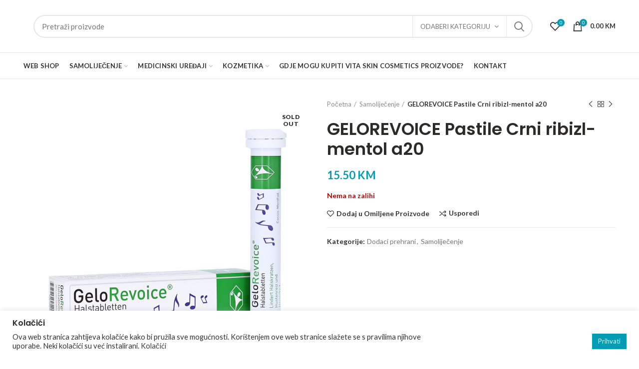

--- FILE ---
content_type: text/html; charset=UTF-8
request_url: https://mojaljekarna.ba/proizvod/gelorevoice-pastile-crni-ribizl-mentol-a20/
body_size: 31371
content:
<!DOCTYPE html>
<html lang="hr">
<head>
	<meta charset="UTF-8">
	<meta name="viewport" content="width=device-width, initial-scale=1.0, maximum-scale=1.0, user-scalable=no">
	<link rel="profile" href="http://gmpg.org/xfn/11">
	<link rel="pingback" href="https://mojaljekarna.ba/xmlrpc.php">

	
					<script>document.documentElement.className = document.documentElement.className + ' yes-js js_active js'</script>
			<title>GELOREVOICE Pastile Crni ribizl-mentol a20 &#8211; Mojaljekarna</title>
<link rel='dns-prefetch' href='//fonts.googleapis.com' />
<link rel='dns-prefetch' href='//s.w.org' />
<link rel='preconnect' href='https://fonts.gstatic.com' crossorigin />
<link rel="alternate" type="application/rss+xml" title="Mojaljekarna &raquo; Kanal" href="https://mojaljekarna.ba/feed/" />
<!-- This site uses the Google Analytics by MonsterInsights plugin v7.12.2 - Using Analytics tracking - https://www.monsterinsights.com/ -->
<script type="text/plain" data-cli-class="cli-blocker-script"  data-cli-script-type="analytics" data-cli-block="true"  data-cli-element-position="head" data-cfasync="false">
	var mi_version         = '7.12.2';
	var mi_track_user      = true;
	var mi_no_track_reason = '';
	
	var disableStr = 'ga-disable-UA-104224129-13';

	/* Function to detect opted out users */
	function __gaTrackerIsOptedOut() {
		return document.cookie.indexOf(disableStr + '=true') > -1;
	}

	/* Disable tracking if the opt-out cookie exists. */
	if ( __gaTrackerIsOptedOut() ) {
		window[disableStr] = true;
	}

	/* Opt-out function */
	function __gaTrackerOptout() {
	  document.cookie = disableStr + '=true; expires=Thu, 31 Dec 2099 23:59:59 UTC; path=/';
	  window[disableStr] = true;
	}

	if ( 'undefined' === typeof gaOptout ) {
		function gaOptout() {
			__gaTrackerOptout();
		}
	}
	
	if ( mi_track_user ) {
		(function(i,s,o,g,r,a,m){i['GoogleAnalyticsObject']=r;i[r]=i[r]||function(){
			(i[r].q=i[r].q||[]).push(arguments)},i[r].l=1*new Date();a=s.createElement(o),
			m=s.getElementsByTagName(o)[0];a.async=1;a.src=g;m.parentNode.insertBefore(a,m)
		})(window,document,'script','//www.google-analytics.com/analytics.js','__gaTracker');

		__gaTracker('create', 'UA-104224129-13', 'auto');
		__gaTracker('set', 'forceSSL', true);
		__gaTracker('require', 'displayfeatures');
		__gaTracker('require', 'linkid', 'linkid.js');
		__gaTracker('send','pageview');
	} else {
		console.log( "" );
		(function() {
			/* https://developers.google.com/analytics/devguides/collection/analyticsjs/ */
			var noopfn = function() {
				return null;
			};
			var noopnullfn = function() {
				return null;
			};
			var Tracker = function() {
				return null;
			};
			var p = Tracker.prototype;
			p.get = noopfn;
			p.set = noopfn;
			p.send = noopfn;
			var __gaTracker = function() {
				var len = arguments.length;
				if ( len === 0 ) {
					return;
				}
				var f = arguments[len-1];
				if ( typeof f !== 'object' || f === null || typeof f.hitCallback !== 'function' ) {
					console.log( 'Not running function __gaTracker(' + arguments[0] + " ....) because you are not being tracked. " + mi_no_track_reason );
					return;
				}
				try {
					f.hitCallback();
				} catch (ex) {

				}
			};
			__gaTracker.create = function() {
				return new Tracker();
			};
			__gaTracker.getByName = noopnullfn;
			__gaTracker.getAll = function() {
				return [];
			};
			__gaTracker.remove = noopfn;
			window['__gaTracker'] = __gaTracker;
					})();
		}
</script>
<!-- / Google Analytics by MonsterInsights -->
<link rel='stylesheet' id='wp-block-library-css'  href='https://mojaljekarna.ba/wp-includes/css/dist/block-library/style.min.css?ver=5.5.17' type='text/css' media='all' />
<link rel='stylesheet' id='wc-block-vendors-style-css'  href='https://mojaljekarna.ba/wp-content/plugins/woocommerce/packages/woocommerce-blocks/build/vendors-style.css?ver=3.4.0' type='text/css' media='all' />
<link rel='stylesheet' id='wc-block-style-css'  href='https://mojaljekarna.ba/wp-content/plugins/woocommerce/packages/woocommerce-blocks/build/style.css?ver=3.4.0' type='text/css' media='all' />
<link rel='stylesheet' id='jquery-selectBox-css'  href='https://mojaljekarna.ba/wp-content/plugins/yith-woocommerce-wishlist/assets/css/jquery.selectBox.css?ver=1.2.0' type='text/css' media='all' />
<link rel='stylesheet' id='yith-wcwl-font-awesome-css'  href='https://mojaljekarna.ba/wp-content/plugins/yith-woocommerce-wishlist/assets/css/font-awesome.css?ver=4.7.0' type='text/css' media='all' />
<link rel='stylesheet' id='yith-wcwl-main-css'  href='https://mojaljekarna.ba/wp-content/plugins/yith-woocommerce-wishlist/assets/css/style.css?ver=3.0.15' type='text/css' media='all' />
<link rel='stylesheet' id='contact-form-7-css'  href='https://mojaljekarna.ba/wp-content/plugins/contact-form-7/includes/css/styles.css?ver=5.2.2' type='text/css' media='all' />
<link rel='stylesheet' id='cookie-law-info-css'  href='https://mojaljekarna.ba/wp-content/plugins/cookie-law-info/public/css/cookie-law-info-public.css?ver=2.0.5' type='text/css' media='all' />
<link rel='stylesheet' id='cookie-law-info-gdpr-css'  href='https://mojaljekarna.ba/wp-content/plugins/cookie-law-info/public/css/cookie-law-info-gdpr.css?ver=2.0.5' type='text/css' media='all' />
<link rel='stylesheet' id='rs-plugin-settings-css'  href='https://mojaljekarna.ba/wp-content/plugins/revslider/public/assets/css/settings.css?ver=5.4.8.3' type='text/css' media='all' />
<style id='rs-plugin-settings-inline-css' type='text/css'>
#rs-demo-id {}
</style>
<style id='woocommerce-inline-inline-css' type='text/css'>
.woocommerce form .form-row .required { visibility: visible; }
</style>
<link rel='stylesheet' id='woocommerce_prettyPhoto_css-css'  href='//mojaljekarna.ba/wp-content/plugins/woocommerce/assets/css/prettyPhoto.css?ver=5.5.17' type='text/css' media='all' />
<!--[if lt IE 9]>
<link rel='stylesheet' id='vc_lte_ie9-css'  href='https://mojaljekarna.ba/wp-content/plugins/js_composer/assets/css/vc_lte_ie9.min.css?ver=6.0.2' type='text/css' media='screen' />
<![endif]-->
<link rel="preload" as="style" href="https://fonts.googleapis.com/css?family=Lato:100,300,400,700,900,100italic,300italic,400italic,700italic,900italic%7CPoppins:100,200,300,400,500,600,700,800,900,100italic,200italic,300italic,400italic,500italic,600italic,700italic,800italic,900italic&#038;display=swap&#038;ver=1742200509" /><link rel="stylesheet" href="https://fonts.googleapis.com/css?family=Lato:100,300,400,700,900,100italic,300italic,400italic,700italic,900italic%7CPoppins:100,200,300,400,500,600,700,800,900,100italic,200italic,300italic,400italic,500italic,600italic,700italic,800italic,900italic&#038;display=swap&#038;ver=1742200509" media="print" onload="this.media='all'"><noscript><link rel="stylesheet" href="https://fonts.googleapis.com/css?family=Lato:100,300,400,700,900,100italic,300italic,400italic,700italic,900italic%7CPoppins:100,200,300,400,500,600,700,800,900,100italic,200italic,300italic,400italic,500italic,600italic,700italic,800italic,900italic&#038;display=swap&#038;ver=1742200509" /></noscript><link rel='stylesheet' id='font-awesome-css-css'  href='https://mojaljekarna.ba/wp-content/themes/vitapharm/css/font-awesome.min.css?ver=3.7.0' type='text/css' media='all' />
<link rel='stylesheet' id='bootstrap-css'  href='https://mojaljekarna.ba/wp-content/themes/vitapharm/css/bootstrap.min.css?ver=3.7.0' type='text/css' media='all' />
<link rel='stylesheet' id='woodmart-style-css'  href='https://mojaljekarna.ba/wp-content/uploads/2019/06/style-1561891128.css?ver=3.7.0' type='text/css' media='all' />
<style id='woodmart-style-inline-css' type='text/css'>


			@media (min-width: 1025px) {

				.whb-top-bar-inner {
		            height: 0px;
				}

				.whb-general-header-inner {
		            height: 105px;
				}

				.whb-header-bottom-inner {
		            height: 52px;
				}

				.whb-sticked .whb-top-bar-inner {
		            height: 40px;
				}

				.whb-sticked .whb-general-header-inner {
		            height: 60px;
				}

				.whb-sticked .whb-header-bottom-inner {
		            height: 52px;
				}

				/* HEIGHT OF HEADER CLONE */

				.whb-clone .whb-general-header-inner {
		            height: 60px;
				}

				/* HEADER OVERCONTENT */

				.woodmart-header-overcontent .title-size-small {
					padding-top: 179px;
				}

				.woodmart-header-overcontent .title-size-default {
					padding-top: 219px;
				}

				.woodmart-header-overcontent .title-size-large {
					padding-top: 259px;
				}

				/* HEADER OVERCONTENT WHEN SHOP PAGE TITLE TURN OFF  */

				.woodmart-header-overcontent .without-title.title-size-small {
					padding-top: 159px;
				}


				.woodmart-header-overcontent .without-title.title-size-default {
					padding-top: 194px;
				}


				.woodmart-header-overcontent .without-title.title-size-large {
					padding-top: 219px;
				}

				/* HEADER OVERCONTENT ON SINGLE PRODUCT */

				.single-product .whb-overcontent:not(.whb-custom-header) {
					padding-top: 159px;
				}

				/* HEIGHT OF LOGO IN TOP BAR */

				.whb-top-bar .woodmart-logo img {
					max-height: 0px;
				}

				.whb-sticked .whb-top-bar .woodmart-logo img {
					max-height: 40px;
				}
				
				/* HEIGHT OF LOGO IN GENERAL HEADER */

				.whb-general-header .woodmart-logo img {
					max-height: 105px;
				}

				.whb-sticked .whb-general-header .woodmart-logo img {
					max-height: 60px;
				}

				/* HEIGHT OF LOGO IN BOTTOM HEADER */

				.whb-header-bottom .woodmart-logo img {
					max-height: 52px;
				}

				.whb-sticked .whb-header-bottom .woodmart-logo img {
					max-height: 52px;
				}

				/* HEIGHT OF LOGO IN HEADER CLONE */

				.whb-clone .whb-general-header .woodmart-logo img {
					max-height: 60px;
				}

				/* HEIGHT OF HEADER BULDER ELEMENTS */

				/* HEIGHT ELEMENTS IN TOP BAR */

				.whb-top-bar .search-button > a,
				.whb-top-bar .woodmart-shopping-cart > a,
				.whb-top-bar .woodmart-wishlist-info-widget > a,
				.whb-top-bar .main-nav .item-level-0 > a,
				.whb-top-bar .whb-secondary-menu .item-level-0 > a,
				.whb-top-bar .woodmart-header-links .item-level-0 > a,
				.whb-top-bar .categories-menu-opener,
				.whb-top-bar .woodmart-burger-icon,
				.whb-top-bar .menu-opener,
				.whb-top-bar .whb-divider-stretch:before,
				.whb-top-bar form.woocommerce-currency-switcher-form .dd-selected,
				.whb-top-bar .whb-text-element .wcml-dropdown a.wcml-cs-item-toggle {
					height: 0px;
				}

				.whb-sticked .whb-top-bar .search-button > a,
				.whb-sticked .whb-top-bar .woodmart-shopping-cart > a,
				.whb-sticked .whb-top-bar .woodmart-wishlist-info-widget > a,
				.whb-sticked .whb-top-bar .main-nav .item-level-0 > a,
				.whb-sticked .whb-top-bar .whb-secondary-menu .item-level-0 > a,
				.whb-sticked .whb-top-bar .woodmart-header-links .item-level-0 > a,
				.whb-sticked .whb-top-bar .categories-menu-opener,
				.whb-sticked .whb-top-bar .woodmart-burger-icon,
				.whb-sticked .whb-top-bar .menu-opener,
				.whb-sticked .whb-top-bar .whb-divider-stretch:before,
				.whb-sticked .whb-top-bar form.woocommerce-currency-switcher-form .dd-selected,
				.whb-sticked .whb-top-bar .whb-text-element .wcml-dropdown a.wcml-cs-item-toggle {
					height: 40px;
				}

				/* HEIGHT ELEMENTS IN GENERAL HEADER */

				.whb-general-header .whb-divider-stretch:before,
				.whb-general-header .navigation-style-bordered .item-level-0 > a {
					height: 105px;
				}

				.whb-sticked:not(.whb-clone) .whb-general-header .whb-divider-stretch:before,
				.whb-sticked:not(.whb-clone) .whb-general-header .navigation-style-bordered .item-level-0 > a {
					height: 60px;
				}

				.whb-sticked:not(.whb-clone) .whb-general-header .woodmart-search-dropdown, 
				.whb-sticked:not(.whb-clone) .whb-general-header .dropdown-cart, 
				.whb-sticked:not(.whb-clone) .whb-general-header .woodmart-navigation:not(.vertical-navigation):not(.navigation-style-bordered) .sub-menu-dropdown {
					margin-top: 10px;
				}

				.whb-sticked:not(.whb-clone) .whb-general-header .woodmart-search-dropdown:after, 
				.whb-sticked:not(.whb-clone) .whb-general-header .dropdown-cart:after, 
				.whb-sticked:not(.whb-clone) .whb-general-header .woodmart-navigation:not(.vertical-navigation):not(.navigation-style-bordered) .sub-menu-dropdown:after {
					height: 10px;
				}

				/* HEIGHT ELEMENTS IN BOTTOM HEADER */

				.whb-header-bottom .search-button > a,
				.whb-header-bottom .woodmart-shopping-cart > a,
				.whb-header-bottom .woodmart-wishlist-info-widget > a,
				.whb-header-bottom .main-nav .item-level-0 > a,
				.whb-header-bottom .whb-secondary-menu .item-level-0 > a,
				.whb-header-bottom .woodmart-header-links .item-level-0 > a,
				.whb-header-bottom .categories-menu-opener,
				.whb-header-bottom .woodmart-burger-icon,
				.whb-header-bottom .menu-opener,
				.whb-header-bottom .whb-divider-stretch:before,
				.whb-header-bottom form.woocommerce-currency-switcher-form .dd-selected,
				.whb-header-bottom .whb-text-element .wcml-dropdown a.wcml-cs-item-toggle {
					height: 52px;
				}

				.whb-header-bottom.whb-border-fullwidth .menu-opener {
					height: 54px;
					margin-top: -1px;
					margin-bottom: -1px;
				}

				.whb-header-bottom.whb-border-boxed .menu-opener {
					height: 53px;
					margin-top: -1px;
					margin-bottom: -1px;
				}

				.whb-sticked .whb-header-bottom .search-button > a,
				.whb-sticked .whb-header-bottom .woodmart-shopping-cart > a,
				.whb-sticked .whb-header-bottom .woodmart-wishlist-info-widget > a,
				.whb-sticked .whb-header-bottom .main-nav .item-level-0 > a,
				.whb-sticked .whb-header-bottom .whb-secondary-menu .item-level-0 > a,
				.whb-sticked .whb-header-bottom .woodmart-header-links .item-level-0 > a,
				.whb-sticked .whb-header-bottom .categories-menu-opener,
				.whb-sticked .whb-header-bottom .woodmart-burger-icon,
				.whb-sticked .whb-header-bottom .whb-divider-stretch:before,
				.whb-sticked .whb-header-bottom form.woocommerce-currency-switcher-form .dd-selected,
				.whb-sticked .whb-header-bottom .whb-text-element .wcml-dropdown a.wcml-cs-item-toggle {
					height: 52px;
				}

				.whb-sticked .whb-header-bottom.whb-border-fullwidth .menu-opener {
					height: 54px;
				}

				.whb-sticked .whb-header-bottom.whb-border-boxed .menu-opener {
					height: 53px;
				}

				.whb-sticky-shadow.whb-sticked .whb-header-bottom .menu-opener {
					height: 53px;
					margin-bottom:0;
				}

				/* HEIGHT ELEMENTS IN HEADER CLONE */

				.whb-clone .search-button > a,
				.whb-clone .woodmart-shopping-cart > a,
				.whb-clone .woodmart-wishlist-info-widget > a,
				.whb-clone .main-nav .item-level-0 > a,
				.whb-clone .whb-secondary-menu .item-level-0 > a,
				.whb-clone .woodmart-header-links .item-level-0 > a,
				.whb-clone .categories-menu-opener,
				.whb-clone .woodmart-burger-icon,
				.whb-clone .menu-opener,
				.whb-clone .whb-divider-stretch:before,
				.whb-clone .navigation-style-bordered .item-level-0 > a,
				.whb-clone form.woocommerce-currency-switcher-form .dd-selected,
				.whb-clone .whb-text-element .wcml-dropdown a.wcml-cs-item-toggle {
					height: 60px;
				}
			}

	        @media (max-width: 1024px) {

				.whb-top-bar-inner {
		            height: 0px;
				}

				.whb-general-header-inner {
		            height: 60px;
				}

				.whb-header-bottom-inner {
		            height: 0px;
				}

				/* HEIGHT OF HEADER CLONE */

				.whb-clone .whb-general-header-inner {
		            height: 60px;
				}

				/* HEADER OVERCONTENT */

				.woodmart-header-overcontent .page-title {
					padding-top: 77px;
				}

				/* HEADER OVERCONTENT WHEN SHOP PAGE TITLE TURN OFF  */

				.woodmart-header-overcontent .without-title.title-shop {
					padding-top: 62px;
				}

				/* HEADER OVERCONTENT ON SINGLE PRODUCT */

				.single-product .whb-overcontent:not(.whb-custom-header) {
					padding-top: 62px;
				}

				/* HEIGHT OF LOGO IN TOP BAR */

				.whb-top-bar .woodmart-logo img {
					max-height: 0px;
				}
				
				/* HEIGHT OF LOGO IN GENERAL HEADER */

				.whb-general-header .woodmart-logo img {
					max-height: 60px;
				}

				/* HEIGHT OF LOGO IN BOTTOM HEADER */

				.whb-header-bottom .woodmart-logo img {
					max-height: 0px;
				}

				/* HEIGHT OF LOGO IN HEADER CLONE */

				.whb-clone .whb-general-header .woodmart-logo img {
					max-height: 60px;
				}

				/* HEIGHT OF HEADER BULDER ELEMENTS */

				/* HEIGHT ELEMENTS IN TOP BAR */

				.whb-top-bar .search-button > a,
				.whb-top-bar .woodmart-shopping-cart > a,
				.whb-top-bar .woodmart-wishlist-info-widget > a,
				.whb-top-bar .main-nav .item-level-0 > a,
				.whb-top-bar .whb-secondary-menu .item-level-0 > a,
				.whb-top-bar .woodmart-header-links .item-level-0 > a,
				.whb-top-bar .categories-menu-opener,
				.whb-top-bar .woodmart-burger-icon,
				.whb-top-bar .whb-divider-stretch:before,
				.whb-top-bar form.woocommerce-currency-switcher-form .dd-selected,
				.whb-top-bar .whb-text-element .wcml-dropdown a.wcml-cs-item-toggle {
					height: 0px;
				}

				/* HEIGHT ELEMENTS IN GENERAL HEADER */

				.whb-general-header .search-button > a,
				.whb-general-header .woodmart-shopping-cart > a,
				.whb-general-header .woodmart-wishlist-info-widget > a,
				.whb-general-header .main-nav .item-level-0 > a,
				.whb-general-header .whb-secondary-menu .item-level-0 > a,
				.whb-general-header .woodmart-header-links .item-level-0 > a,
				.whb-general-header .categories-menu-opener,
				.whb-general-header .woodmart-burger-icon,
				.whb-general-header .whb-divider-stretch:before,
				.whb-general-header form.woocommerce-currency-switcher-form .dd-selected,
				.whb-general-header .whb-text-element .wcml-dropdown a.wcml-cs-item-toggle {
					height: 60px;
				}

				/* HEIGHT ELEMENTS IN BOTTOM HEADER */

				.whb-header-bottom .search-button > a,
				.whb-header-bottom .woodmart-shopping-cart > a,
				.whb-header-bottom .woodmart-wishlist-info-widget > a,
				.whb-header-bottom .main-nav .item-level-0 > a,
				.whb-header-bottom .whb-secondary-menu .item-level-0 > a,
				.whb-header-bottom .woodmart-header-links .item-level-0 > a,
				.whb-header-bottom .categories-menu-opener,
				.whb-header-bottom .woodmart-burger-icon,
				.whb-header-bottom .whb-divider-stretch:before,
				.whb-header-bottom form.woocommerce-currency-switcher-form .dd-selected,
				.whb-header-bottom .whb-text-element .wcml-dropdown a.wcml-cs-item-toggle {
					height: 0px;
				}

				/* HEIGHT ELEMENTS IN HEADER CLONE */

				.whb-clone .search-button > a,
				.whb-clone .woodmart-shopping-cart > a,
				.whb-clone .woodmart-wishlist-info-widget > a,
				.whb-clone .main-nav .item-level-0 > a,
				.whb-clone .whb-secondary-menu .item-level-0 > a,
				.whb-clone .woodmart-header-links .item-level-0 > a,
				.whb-clone .categories-menu-opener,
				.whb-clone .woodmart-burger-icon,
				.whb-clone .menu-opener,
				.whb-clone .whb-divider-stretch:before,
				.whb-clone form.woocommerce-currency-switcher-form .dd-selected,
				.whb-clone .whb-text-element .wcml-dropdown a.wcml-cs-item-toggle {
					height: 60px;
				}
			}

	        
</style>
<link rel='stylesheet' id='js_composer_front-css'  href='https://mojaljekarna.ba/wp-content/plugins/js_composer/assets/css/js_composer.min.css?ver=6.0.2' type='text/css' media='all' />
<link rel='stylesheet' id='woodmart-dynamic-style-css'  href='https://mojaljekarna.ba/wp-content/uploads/2025/03/dynamic-1742200511.css?ver=3.7.0' type='text/css' media='all' />
<script type="text/template" id="tmpl-variation-template">
	<div class="woocommerce-variation-description">{{{ data.variation.variation_description }}}</div>
	<div class="woocommerce-variation-price">{{{ data.variation.price_html }}}</div>
	<div class="woocommerce-variation-availability">{{{ data.variation.availability_html }}}</div>
</script>
<script type="text/template" id="tmpl-unavailable-variation-template">
	<p>Oprostite ali ovaj proizvod nije dostupan. Molimo izaberite drugu kombinaciju.</p>
</script>
<script type='text/javascript' id='monsterinsights-frontend-script-js-extra'>
/* <![CDATA[ */
var monsterinsights_frontend = {"js_events_tracking":"true","download_extensions":"doc,pdf,ppt,zip,xls,docx,pptx,xlsx","inbound_paths":"[{\"path\":\"\\\/go\\\/\",\"label\":\"affiliate\"},{\"path\":\"\\\/recommend\\\/\",\"label\":\"affiliate\"}]","home_url":"https:\/\/mojaljekarna.ba","hash_tracking":"false"};
/* ]]> */
</script>
<script type="text/plain" data-cli-class="cli-blocker-script"  data-cli-script-type="analytics" data-cli-block="true"  data-cli-element-position="head" src='https://mojaljekarna.ba/wp-content/plugins/google-analytics-for-wordpress/assets/js/frontend.min.js?ver=7.12.2' id='monsterinsights-frontend-script-js'></script>
<script type='text/javascript' src='https://mojaljekarna.ba/wp-includes/js/jquery/jquery.js?ver=1.12.4-wp' id='jquery-core-js'></script>
<script type='text/javascript' id='cookie-law-info-js-extra'>
/* <![CDATA[ */
var Cli_Data = {"nn_cookie_ids":[],"cookielist":[],"non_necessary_cookies":[],"ccpaEnabled":"","ccpaRegionBased":"","ccpaBarEnabled":"","strictlyEnabled":["necessary","obligatoire"],"ccpaType":"gdpr","js_blocking":"1","custom_integration":"","triggerDomRefresh":"","secure_cookies":""};
var cli_cookiebar_settings = {"animate_speed_hide":"500","animate_speed_show":"500","background":"#FFF","border":"#b1a6a6c2","border_on":"","button_1_button_colour":"#61a229","button_1_button_hover":"#4e8221","button_1_link_colour":"#fff","button_1_as_button":"1","button_1_new_win":"","button_2_button_colour":"#333","button_2_button_hover":"#292929","button_2_link_colour":"#444","button_2_as_button":"","button_2_hidebar":"","button_3_button_colour":"#dedfe0","button_3_button_hover":"#b2b2b3","button_3_link_colour":"#333333","button_3_as_button":"1","button_3_new_win":"","button_4_button_colour":"#dedfe0","button_4_button_hover":"#b2b2b3","button_4_link_colour":"#333333","button_4_as_button":"1","button_7_button_colour":"#049cb3","button_7_button_hover":"#037d8f","button_7_link_colour":"#fff","button_7_as_button":"1","button_7_new_win":"","font_family":"inherit","header_fix":"","notify_animate_hide":"1","notify_animate_show":"","notify_div_id":"#cookie-law-info-bar","notify_position_horizontal":"right","notify_position_vertical":"bottom","scroll_close":"","scroll_close_reload":"","accept_close_reload":"","reject_close_reload":"","showagain_tab":"","showagain_background":"#fff","showagain_border":"#000","showagain_div_id":"#cookie-law-info-again","showagain_x_position":"100px","text":"#333333","show_once_yn":"","show_once":"10000","logging_on":"","as_popup":"","popup_overlay":"1","bar_heading_text":"Kola\u010di\u0107i","cookie_bar_as":"banner","popup_showagain_position":"bottom-right","widget_position":"left"};
var log_object = {"ajax_url":"https:\/\/mojaljekarna.ba\/wp-admin\/admin-ajax.php"};
/* ]]> */
</script>
<script type='text/javascript' src='https://mojaljekarna.ba/wp-content/plugins/cookie-law-info/public/js/cookie-law-info-public.js?ver=2.0.5' id='cookie-law-info-js'></script>
<script type='text/javascript' src='https://mojaljekarna.ba/wp-content/plugins/revslider/public/assets/js/jquery.themepunch.tools.min.js?ver=5.4.8.3' id='tp-tools-js'></script>
<script type='text/javascript' src='https://mojaljekarna.ba/wp-content/plugins/revslider/public/assets/js/jquery.themepunch.revolution.min.js?ver=5.4.8.3' id='revmin-js'></script>
<script type='text/javascript' src='https://mojaljekarna.ba/wp-content/plugins/woocommerce/assets/js/jquery-blockui/jquery.blockUI.min.js?ver=2.70' id='jquery-blockui-js'></script>
<script type='text/javascript' id='wc-add-to-cart-js-extra'>
/* <![CDATA[ */
var wc_add_to_cart_params = {"ajax_url":"\/wp-admin\/admin-ajax.php","wc_ajax_url":"\/?wc-ajax=%%endpoint%%","i18n_view_cart":"Vidi ko\u0161aricu","cart_url":"https:\/\/mojaljekarna.ba\/kosarica\/","is_cart":"","cart_redirect_after_add":"no"};
/* ]]> */
</script>
<script type='text/javascript' src='https://mojaljekarna.ba/wp-content/plugins/woocommerce/assets/js/frontend/add-to-cart.min.js?ver=4.6.5' id='wc-add-to-cart-js'></script>
<script type='text/javascript' src='https://mojaljekarna.ba/wp-content/plugins/js_composer/assets/js/vendors/woocommerce-add-to-cart.js?ver=6.0.2' id='vc_woocommerce-add-to-cart-js-js'></script>
<link rel="https://api.w.org/" href="https://mojaljekarna.ba/wp-json/" /><link rel="alternate" type="application/json" href="https://mojaljekarna.ba/wp-json/wp/v2/product/8076" /><link rel="EditURI" type="application/rsd+xml" title="RSD" href="https://mojaljekarna.ba/xmlrpc.php?rsd" />
<link rel="wlwmanifest" type="application/wlwmanifest+xml" href="https://mojaljekarna.ba/wp-includes/wlwmanifest.xml" /> 
<meta name="generator" content="WordPress 5.5.17" />
<meta name="generator" content="WooCommerce 4.6.5" />
<link rel="canonical" href="https://mojaljekarna.ba/proizvod/gelorevoice-pastile-crni-ribizl-mentol-a20/" />
<link rel='shortlink' href='https://mojaljekarna.ba/?p=8076' />
<link rel="alternate" type="application/json+oembed" href="https://mojaljekarna.ba/wp-json/oembed/1.0/embed?url=https%3A%2F%2Fmojaljekarna.ba%2Fproizvod%2Fgelorevoice-pastile-crni-ribizl-mentol-a20%2F" />
<link rel="alternate" type="text/xml+oembed" href="https://mojaljekarna.ba/wp-json/oembed/1.0/embed?url=https%3A%2F%2Fmojaljekarna.ba%2Fproizvod%2Fgelorevoice-pastile-crni-ribizl-mentol-a20%2F&#038;format=xml" />
<meta name="framework" content="Redux 4.1.21" />	<noscript><style>.woocommerce-product-gallery{ opacity: 1 !important; }</style></noscript>
	<meta name="generator" content="Powered by WPBakery Page Builder - drag and drop page builder for WordPress."/>
<meta name="generator" content="Powered by Slider Revolution 5.4.8.3 - responsive, Mobile-Friendly Slider Plugin for WordPress with comfortable drag and drop interface." />
<link rel="icon" href="https://mojaljekarna.ba/wp-content/uploads/2023/07/cropped-vitaPharm-icon-32x32.png" sizes="32x32" />
<link rel="icon" href="https://mojaljekarna.ba/wp-content/uploads/2023/07/cropped-vitaPharm-icon-192x192.png" sizes="192x192" />
<link rel="apple-touch-icon" href="https://mojaljekarna.ba/wp-content/uploads/2023/07/cropped-vitaPharm-icon-180x180.png" />
<meta name="msapplication-TileImage" content="https://mojaljekarna.ba/wp-content/uploads/2023/07/cropped-vitaPharm-icon-270x270.png" />
<script type="text/javascript">function setREVStartSize(e){									
						try{ e.c=jQuery(e.c);var i=jQuery(window).width(),t=9999,r=0,n=0,l=0,f=0,s=0,h=0;
							if(e.responsiveLevels&&(jQuery.each(e.responsiveLevels,function(e,f){f>i&&(t=r=f,l=e),i>f&&f>r&&(r=f,n=e)}),t>r&&(l=n)),f=e.gridheight[l]||e.gridheight[0]||e.gridheight,s=e.gridwidth[l]||e.gridwidth[0]||e.gridwidth,h=i/s,h=h>1?1:h,f=Math.round(h*f),"fullscreen"==e.sliderLayout){var u=(e.c.width(),jQuery(window).height());if(void 0!=e.fullScreenOffsetContainer){var c=e.fullScreenOffsetContainer.split(",");if (c) jQuery.each(c,function(e,i){u=jQuery(i).length>0?u-jQuery(i).outerHeight(!0):u}),e.fullScreenOffset.split("%").length>1&&void 0!=e.fullScreenOffset&&e.fullScreenOffset.length>0?u-=jQuery(window).height()*parseInt(e.fullScreenOffset,0)/100:void 0!=e.fullScreenOffset&&e.fullScreenOffset.length>0&&(u-=parseInt(e.fullScreenOffset,0))}f=u}else void 0!=e.minHeight&&f<e.minHeight&&(f=e.minHeight);e.c.closest(".rev_slider_wrapper").css({height:f})					
						}catch(d){console.log("Failure at Presize of Slider:"+d)}						
					};</script>
<style>					/* Site width */

			/* Header Boxed */ 
			@media (min-width: 1025px) {

				.whb-boxed:not(.whb-sticked):not(.whb-full-width) .whb-main-header {
					max-width: 1192px;
				}
			}

			.container {
				max-width: 1222px;
			}
			
			@media (min-width: 1292px) {
				
				[data-vc-full-width] {
											left: calc((-100vw - -1222px) / 2);
									}
				
				[data-vc-full-width]:not([data-vc-stretch-content]) {
			        padding-left: calc((100vw - 1222px) / 2);
			        padding-right: calc((100vw - 1222px) / 2);
				}

				.platform-Windows [data-vc-full-width] {
											left: calc((-100vw - -1239px) / 2);
									}

				.platform-Windows [data-vc-full-width]:not([data-vc-stretch-content]) {
			        padding-left: calc((100vw - 1239px) / 2);
			        padding-right: calc((100vw - 1239px) / 2);
				}

				.browser-Edge [data-vc-full-width] {
											left: calc((-100vw - -1234px) / 2);
									}

				.browser-Edge [data-vc-full-width]:not([data-vc-stretch-content]) {
			        padding-left: calc((100vw - 1234px) / 2);
			        padding-right: calc((100vw - 1234px) / 2);
				}
			}


				
		/* Quickview */
		.popup-quick-view {
		   max-width: 920px;
		}

		/* Shop popup */
		.woodmart-promo-popup {
		   max-width: 800px;
		}

		/* Header Banner */
		.header-banner {
			height: 40px;
		}

		.header-banner-display .website-wrapper {
			margin-top:40px;
		}

		/* Tablet */
        @media (max-width: 1024px) {

			/* header Banner */

			.header-banner {
				height: 40px;
			}

			.header-banner-display .website-wrapper {
				margin-top:40px;
			}

		}

                    .woodmart-woocommerce-layered-nav .woodmart-scroll-content {
                max-height: 280px;
            }
        
		
        </style><noscript><style type="text/css"> .wpb_animate_when_almost_visible { opacity: 1; }</style></noscript></head>

<body class="product-template-default single single-product postid-8076 theme-vitapharm woocommerce woocommerce-page woocommerce-no-js wrapper-full-width form-style-rounded form-border-width-2 woodmart-product-design-default categories-accordion-on woodmart-archive-shop woodmart-ajax-shop-on offcanvas-sidebar-mobile offcanvas-sidebar-tablet disabled-nanoscroller notifications-sticky sticky-toolbar-on btns-default-flat btns-default-dark btns-default-hover-dark btns-shop-3d btns-shop-light btns-shop-hover-light btns-accent-flat btns-accent-light btns-accent-hover-light wpb-js-composer js-comp-ver-6.0.2 vc_responsive">
		
	<div class="website-wrapper">

		
			<!-- HEADER -->
			<header class="whb-header whb-sticky-shadow whb-scroll-slide whb-sticky-clone">

				<div class="whb-main-header">
	
<div class="whb-row whb-top-bar whb-not-sticky-row whb-with-bg whb-without-border whb-color-light whb-flex-flex-middle whb-hidden-desktop whb-hidden-mobile">
	<div class="container">
		<div class="whb-flex-row whb-top-bar-inner">
			<div class="whb-column whb-col-left whb-visible-lg">
	
<div class="whb-text-element reset-mb-10 "><strong><span style="color: #ffffff;">ADD ANYTHING HERE OR JUST REMOVE IT…</span></strong></div>
</div>
<div class="whb-column whb-col-center whb-visible-lg whb-empty-column">
	</div>
<div class="whb-column whb-col-right whb-visible-lg">
	
			<div class="woodmart-social-icons text-center icons-design-default icons-size- color-scheme-light social-share social-form-circle">
				
				
				
				
				
				
				
				
				
				
				
				
				
				
				
				
								
								
				
				
			</div>

		<div class="whb-divider-element whb-divider-stretch "></div><div class="whb-navigation whb-secondary-menu site-navigation woodmart-navigation menu-right navigation-style-bordered" role="navigation">
	<div class="menu-top-bar-right-container"><ul id="menu-top-bar-right" class="menu"><li id="menu-item-402" class="woodmart-open-newsletter menu-item menu-item-type-custom menu-item-object-custom menu-item-402 item-level-0 menu-item-design-default menu-simple-dropdown item-event-hover"><a href="#" class="woodmart-nav-link"><i class="fa fa-envelope-o"></i><span class="nav-link-text">NEWSLETTER</span></a></li>
<li id="menu-item-401" class="menu-item menu-item-type-custom menu-item-object-custom menu-item-401 item-level-0 menu-item-design-default menu-simple-dropdown item-event-hover"><a href="#" class="woodmart-nav-link"><span class="nav-link-text">CONTACT US</span></a></li>
<li id="menu-item-400" class="menu-item menu-item-type-custom menu-item-object-custom menu-item-400 item-level-0 menu-item-design-default menu-simple-dropdown item-event-hover"><a href="#" class="woodmart-nav-link"><span class="nav-link-text">FAQs</span></a></li>
</ul></div></div><!--END MAIN-NAV-->
<div class="whb-divider-element whb-divider-stretch "></div></div>
<div class="whb-column whb-col-mobile whb-hidden-lg">
	
			<div class="woodmart-social-icons text-center icons-design-default icons-size- color-scheme-light social-share social-form-circle">
				
				
				
				
				
				
				
				
				
				
				
				
				
				
				
				
								
								
				
				
			</div>

		</div>
		</div>
	</div>
</div>

<div class="whb-row whb-general-header whb-not-sticky-row whb-without-bg whb-border-fullwidth whb-color-dark whb-flex-flex-middle">
	<div class="container">
		<div class="whb-flex-row whb-general-header-inner">
			<div class="whb-column whb-col-left whb-visible-lg">
	<div class="site-logo">
	<div class="woodmart-logo-wrap">
		<a href="https://mojaljekarna.ba/" class="woodmart-logo woodmart-main-logo" rel="home">
			<img src="https://mojaljekarna.ba/wp-content/themes/vitapharm/images/wood-logo-dark.svg" alt="Mojaljekarna" style="max-width: 150px;" />		</a>
			</div>
</div>
</div>
<div class="whb-column whb-col-center whb-visible-lg">
				<div class="woodmart-search-form">
								<form role="search" method="get" class="searchform  has-categories-dropdown search-style-default woodmart-ajax-search" action="https://mojaljekarna.ba/"  data-thumbnail="1" data-price="1" data-post_type="product" data-count="20">
					<input type="text" class="s" placeholder="Pretraži proizvode" value="" name="s" />
					<input type="hidden" name="post_type" value="product">
								<div class="search-by-category input-dropdown">
				<div class="input-dropdown-inner woodmart-scroll-content">
					<input type="hidden" name="product_cat" value="0">
					<a href="#" data-val="0">Odaberi kategoriju</a>
					<div class="list-wrapper woodmart-scroll">
						<ul class="woodmart-scroll-content">
							<li style="display:none;"><a href="#" data-val="0">Odaberi kategoriju</a></li>
								<li class="cat-item cat-item-740"><a class="pf-value" href="https://mojaljekarna.ba/kategorija-proizvoda/740/" data-val="740" data-title="." >.</a>
</li>
	<li class="cat-item cat-item-130"><a class="pf-value" href="https://mojaljekarna.ba/kategorija-proizvoda/brandovi/" data-val="brandovi" data-title="BRANDOVI" >BRANDOVI</a>
<ul class='children'>
	<li class="cat-item cat-item-206"><a class="pf-value" href="https://mojaljekarna.ba/kategorija-proizvoda/brandovi/4u/" data-val="4u" data-title="4U" >4U</a>
</li>
	<li class="cat-item cat-item-141"><a class="pf-value" href="https://mojaljekarna.ba/kategorija-proizvoda/brandovi/a-derma/" data-val="a-derma" data-title="A-DERMA" >A-DERMA</a>
</li>
	<li class="cat-item cat-item-173"><a class="pf-value" href="https://mojaljekarna.ba/kategorija-proizvoda/brandovi/abri-form-brandovi/" data-val="abri-form-brandovi" data-title="ABRI FORM" >ABRI FORM</a>
</li>
	<li class="cat-item cat-item-738"><a class="pf-value" href="https://mojaljekarna.ba/kategorija-proizvoda/brandovi/advancis/" data-val="advancis" data-title="ADVANCIS" >ADVANCIS</a>
</li>
	<li class="cat-item cat-item-170"><a class="pf-value" href="https://mojaljekarna.ba/kategorija-proizvoda/brandovi/alcon/" data-val="alcon" data-title="ALCON" >ALCON</a>
</li>
	<li class="cat-item cat-item-200"><a class="pf-value" href="https://mojaljekarna.ba/kategorija-proizvoda/brandovi/apivita/" data-val="apivita" data-title="APIVITA" >APIVITA</a>
</li>
	<li class="cat-item cat-item-641"><a class="pf-value" href="https://mojaljekarna.ba/kategorija-proizvoda/brandovi/aptamil/" data-val="aptamil" data-title="APTAMIL" >APTAMIL</a>
</li>
	<li class="cat-item cat-item-677"><a class="pf-value" href="https://mojaljekarna.ba/kategorija-proizvoda/brandovi/avent/" data-val="avent" data-title="AVENT" >AVENT</a>
</li>
	<li class="cat-item cat-item-703"><a class="pf-value" href="https://mojaljekarna.ba/kategorija-proizvoda/brandovi/babe/" data-val="babe" data-title="BABE" >BABE</a>
</li>
	<li class="cat-item cat-item-657"><a class="pf-value" href="https://mojaljekarna.ba/kategorija-proizvoda/brandovi/baldo/" data-val="baldo" data-title="BALDO" >BALDO</a>
</li>
	<li class="cat-item cat-item-162"><a class="pf-value" href="https://mojaljekarna.ba/kategorija-proizvoda/brandovi/bayer/" data-val="bayer" data-title="BAYER" >BAYER</a>
</li>
	<li class="cat-item cat-item-183"><a class="pf-value" href="https://mojaljekarna.ba/kategorija-proizvoda/brandovi/bebimil/" data-val="bebimil" data-title="BEBIMIL" >BEBIMIL</a>
</li>
	<li class="cat-item cat-item-619"><a class="pf-value" href="https://mojaljekarna.ba/kategorija-proizvoda/brandovi/better-you/" data-val="better-you" data-title="BETTER YOU" >BETTER YOU</a>
</li>
	<li class="cat-item cat-item-147"><a class="pf-value" href="https://mojaljekarna.ba/kategorija-proizvoda/brandovi/beurer/" data-val="beurer" data-title="BEURER" >BEURER</a>
</li>
	<li class="cat-item cat-item-717"><a class="pf-value" href="https://mojaljekarna.ba/kategorija-proizvoda/brandovi/bianco-molina/" data-val="bianco-molina" data-title="BIANCOMOLINA" >BIANCOMOLINA</a>
</li>
	<li class="cat-item cat-item-159"><a class="pf-value" href="https://mojaljekarna.ba/kategorija-proizvoda/brandovi/bioderma/" data-val="bioderma" data-title="BIODERMA" >BIODERMA</a>
</li>
	<li class="cat-item cat-item-723"><a class="pf-value" href="https://mojaljekarna.ba/kategorija-proizvoda/brandovi/bionike/" data-val="bionike" data-title="BIONIKE" >BIONIKE</a>
</li>
	<li class="cat-item cat-item-473"><a class="pf-value" href="https://mojaljekarna.ba/kategorija-proizvoda/brandovi/biorela/" data-val="biorela" data-title="BIORELA" >BIORELA</a>
</li>
	<li class="cat-item cat-item-260"><a class="pf-value" href="https://mojaljekarna.ba/kategorija-proizvoda/brandovi/biovitalis/" data-val="biovitalis" data-title="BIOVITALIS" >BIOVITALIS</a>
</li>
	<li class="cat-item cat-item-228"><a class="pf-value" href="https://mojaljekarna.ba/kategorija-proizvoda/brandovi/biretix/" data-val="biretix" data-title="BIRETIX" >BIRETIX</a>
</li>
	<li class="cat-item cat-item-696"><a class="pf-value" href="https://mojaljekarna.ba/kategorija-proizvoda/brandovi/birkenstock/" data-val="birkenstock" data-title="BIRKENSTOCK" >BIRKENSTOCK</a>
</li>
	<li class="cat-item cat-item-747"><a class="pf-value" href="https://mojaljekarna.ba/kategorija-proizvoda/brandovi/bivits/" data-val="bivits" data-title="BIVITS" >BIVITS</a>
</li>
	<li class="cat-item cat-item-168"><a class="pf-value" href="https://mojaljekarna.ba/kategorija-proizvoda/brandovi/blink/" data-val="blink" data-title="BLINK" >BLINK</a>
</li>
	<li class="cat-item cat-item-275"><a class="pf-value" href="https://mojaljekarna.ba/kategorija-proizvoda/brandovi/cerave/" data-val="cerave" data-title="CERAVE" >CERAVE</a>
</li>
	<li class="cat-item cat-item-640"><a class="pf-value" href="https://mojaljekarna.ba/kategorija-proizvoda/brandovi/childlife/" data-val="childlife" data-title="CHILDLIFE" >CHILDLIFE</a>
</li>
	<li class="cat-item cat-item-638"><a class="pf-value" href="https://mojaljekarna.ba/kategorija-proizvoda/brandovi/curaprox/" data-val="curaprox" data-title="CURAPROX" >CURAPROX</a>
</li>
	<li class="cat-item cat-item-732"><a class="pf-value" href="https://mojaljekarna.ba/kategorija-proizvoda/brandovi/dermalogica/" data-val="dermalogica" data-title="DERMALOGICA" >DERMALOGICA</a>
</li>
	<li class="cat-item cat-item-462"><a class="pf-value" href="https://mojaljekarna.ba/kategorija-proizvoda/brandovi/dermedic/" data-val="dermedic" data-title="DERMEDIC" >DERMEDIC</a>
</li>
	<li class="cat-item cat-item-132"><a class="pf-value" href="https://mojaljekarna.ba/kategorija-proizvoda/brandovi/dietpharm/" data-val="dietpharm" data-title="DIETPHARM" >DIETPHARM</a>
</li>
	<li class="cat-item cat-item-145"><a class="pf-value" href="https://mojaljekarna.ba/kategorija-proizvoda/brandovi/dr-luigi/" data-val="dr-luigi" data-title="DR LUIGI" >DR LUIGI</a>
</li>
	<li class="cat-item cat-item-135"><a class="pf-value" href="https://mojaljekarna.ba/kategorija-proizvoda/brandovi/dr-wolz/" data-val="dr-wolz" data-title="DR WOLZ" >DR WOLZ</a>
</li>
	<li class="cat-item cat-item-749"><a class="pf-value" href="https://mojaljekarna.ba/kategorija-proizvoda/brandovi/dr-wolz-brandovi/" data-val="dr-wolz-brandovi" data-title="DR.WOLZ" >DR.WOLZ</a>
</li>
	<li class="cat-item cat-item-142"><a class="pf-value" href="https://mojaljekarna.ba/kategorija-proizvoda/brandovi/ducray/" data-val="ducray" data-title="DUCRAY" >DUCRAY</a>
</li>
	<li class="cat-item cat-item-704"><a class="pf-value" href="https://mojaljekarna.ba/kategorija-proizvoda/brandovi/embryolisse/" data-val="embryolisse" data-title="EMBRYOLISSE" >EMBRYOLISSE</a>
</li>
	<li class="cat-item cat-item-181"><a class="pf-value" href="https://mojaljekarna.ba/kategorija-proizvoda/brandovi/encian/" data-val="encian" data-title="ENCIAN" >ENCIAN</a>
</li>
	<li class="cat-item cat-item-196"><a class="pf-value" href="https://mojaljekarna.ba/kategorija-proizvoda/brandovi/eucerin/" data-val="eucerin" data-title="EUCERIN" >EUCERIN</a>
</li>
	<li class="cat-item cat-item-659"><a class="pf-value" href="https://mojaljekarna.ba/kategorija-proizvoda/brandovi/fairvital/" data-val="fairvital" data-title="FAIRVITAL" >FAIRVITAL</a>
</li>
	<li class="cat-item cat-item-750"><a class="pf-value" href="https://mojaljekarna.ba/kategorija-proizvoda/brandovi/feller/" data-val="feller" data-title="FELLER" >FELLER</a>
</li>
	<li class="cat-item cat-item-695"><a class="pf-value" href="https://mojaljekarna.ba/kategorija-proizvoda/brandovi/filorga/" data-val="filorga" data-title="FILORGA" >FILORGA</a>
</li>
	<li class="cat-item cat-item-236"><a class="pf-value" href="https://mojaljekarna.ba/kategorija-proizvoda/brandovi/futti-brandovi/" data-val="futti-brandovi" data-title="FUTTI" >FUTTI</a>
</li>
	<li class="cat-item cat-item-748"><a class="pf-value" href="https://mojaljekarna.ba/kategorija-proizvoda/brandovi/gaia-naturelle/" data-val="gaia-naturelle" data-title="GAIA NATURELLE" >GAIA NATURELLE</a>
</li>
	<li class="cat-item cat-item-205"><a class="pf-value" href="https://mojaljekarna.ba/kategorija-proizvoda/brandovi/geek-gorgeous/" data-val="geek-gorgeous" data-title="GEEK &amp; GORGEOUS" >GEEK &amp; GORGEOUS</a>
</li>
	<li class="cat-item cat-item-629"><a class="pf-value" href="https://mojaljekarna.ba/kategorija-proizvoda/brandovi/gorsen/" data-val="gorsen" data-title="GORSEN" >GORSEN</a>
</li>
	<li class="cat-item cat-item-146"><a class="pf-value" href="https://mojaljekarna.ba/kategorija-proizvoda/brandovi/grubin/" data-val="grubin" data-title="GRUBIN" >GRUBIN</a>
</li>
	<li class="cat-item cat-item-216"><a class="pf-value" href="https://mojaljekarna.ba/kategorija-proizvoda/brandovi/heliocare/" data-val="heliocare" data-title="HELIOCARE" >HELIOCARE</a>
</li>
	<li class="cat-item cat-item-133"><a class="pf-value" href="https://mojaljekarna.ba/kategorija-proizvoda/brandovi/hermes/" data-val="hermes" data-title="HERMES" >HERMES</a>
</li>
	<li class="cat-item cat-item-136"><a class="pf-value" href="https://mojaljekarna.ba/kategorija-proizvoda/brandovi/hipp/" data-val="hipp" data-title="HIPP" >HIPP</a>
</li>
	<li class="cat-item cat-item-645"><a class="pf-value" href="https://mojaljekarna.ba/kategorija-proizvoda/brandovi/isomar/" data-val="isomar" data-title="ISOMAR" >ISOMAR</a>
</li>
	<li class="cat-item cat-item-753"><a class="pf-value" href="https://mojaljekarna.ba/kategorija-proizvoda/brandovi/jalupro/" data-val="jalupro" data-title="JALUPRO" >JALUPRO</a>
	<ul class='children'>
	<li class="cat-item cat-item-754"><a class="pf-value" href="https://mojaljekarna.ba/kategorija-proizvoda/brandovi/jalupro/jalupro-jalupro/" data-val="jalupro-jalupro" data-title="JALUPRO" >JALUPRO</a>
</li>
	</ul>
</li>
	<li class="cat-item cat-item-400"><a class="pf-value" href="https://mojaljekarna.ba/kategorija-proizvoda/brandovi/jane-iredale/" data-val="jane-iredale" data-title="JANE IREDALE" >JANE IREDALE</a>
</li>
	<li class="cat-item cat-item-158"><a class="pf-value" href="https://mojaljekarna.ba/kategorija-proizvoda/brandovi/jgl/" data-val="jgl" data-title="JGL" >JGL</a>
</li>
	<li class="cat-item cat-item-137"><a class="pf-value" href="https://mojaljekarna.ba/kategorija-proizvoda/brandovi/johnsons-baby/" data-val="johnsons-baby" data-title="JOHNSON&#039;S BABY" >JOHNSON&#039;S BABY</a>
</li>
	<li class="cat-item cat-item-706"><a class="pf-value" href="https://mojaljekarna.ba/kategorija-proizvoda/brandovi/kal/" data-val="kal" data-title="KAL" >KAL</a>
</li>
	<li class="cat-item cat-item-664"><a class="pf-value" href="https://mojaljekarna.ba/kategorija-proizvoda/brandovi/klorane/" data-val="klorane" data-title="KLORANE" >KLORANE</a>
</li>
	<li class="cat-item cat-item-589"><a class="pf-value" href="https://mojaljekarna.ba/kategorija-proizvoda/brandovi/kopitarna/" data-val="kopitarna" data-title="KOPITARNA" >KOPITARNA</a>
</li>
	<li class="cat-item cat-item-224"><a class="pf-value" href="https://mojaljekarna.ba/kategorija-proizvoda/brandovi/lerbolario/" data-val="lerbolario" data-title="L&#039;ERBOLARIO" >L&#039;ERBOLARIO</a>
</li>
	<li class="cat-item cat-item-203"><a class="pf-value" href="https://mojaljekarna.ba/kategorija-proizvoda/brandovi/la-roche/" data-val="la-roche" data-title="LA ROCHE" >LA ROCHE</a>
</li>
	<li class="cat-item cat-item-204"><a class="pf-value" href="https://mojaljekarna.ba/kategorija-proizvoda/brandovi/la-roche-posay/" data-val="la-roche-posay" data-title="LA ROCHE-POSAY" >LA ROCHE-POSAY</a>
</li>
	<li class="cat-item cat-item-624"><a class="pf-value" href="https://mojaljekarna.ba/kategorija-proizvoda/brandovi/laboratorios-babe/" data-val="laboratorios-babe" data-title="LABORATORIOS BABE" >LABORATORIOS BABE</a>
</li>
	<li class="cat-item cat-item-658"><a class="pf-value" href="https://mojaljekarna.ba/kategorija-proizvoda/brandovi/m-e-v-feller/" data-val="m-e-v-feller" data-title="M.E.V. FELLER" >M.E.V. FELLER</a>
</li>
	<li class="cat-item cat-item-688"><a class="pf-value" href="https://mojaljekarna.ba/kategorija-proizvoda/brandovi/mam/" data-val="mam" data-title="MAM" >MAM</a>
</li>
	<li class="cat-item cat-item-745"><a class="pf-value" href="https://mojaljekarna.ba/kategorija-proizvoda/brandovi/maryns/" data-val="maryns" data-title="MARYNS" >MARYNS</a>
</li>
	<li class="cat-item cat-item-149"><a class="pf-value" href="https://mojaljekarna.ba/kategorija-proizvoda/brandovi/medela/" data-val="medela" data-title="MEDELA" >MEDELA</a>
</li>
	<li class="cat-item cat-item-705"><a class="pf-value" href="https://mojaljekarna.ba/kategorija-proizvoda/brandovi/medex/" data-val="medex" data-title="MEDEX" >MEDEX</a>
</li>
	<li class="cat-item cat-item-138"><a class="pf-value" href="https://mojaljekarna.ba/kategorija-proizvoda/brandovi/melem/" data-val="melem" data-title="MELEM" >MELEM</a>
</li>
	<li class="cat-item cat-item-207"><a class="pf-value" href="https://mojaljekarna.ba/kategorija-proizvoda/brandovi/merz-spezial/" data-val="merz-spezial" data-title="MERZ SPEZIAL" >MERZ SPEZIAL</a>
</li>
	<li class="cat-item cat-item-148"><a class="pf-value" href="https://mojaljekarna.ba/kategorija-proizvoda/brandovi/microlife/" data-val="microlife" data-title="MICROLIFE" >MICROLIFE</a>
</li>
	<li class="cat-item cat-item-661"><a class="pf-value" href="https://mojaljekarna.ba/kategorija-proizvoda/brandovi/mobis-pharm/" data-val="mobis-pharm" data-title="MOBIS PHARM" >MOBIS PHARM</a>
</li>
	<li class="cat-item cat-item-660"><a class="pf-value" href="https://mojaljekarna.ba/kategorija-proizvoda/brandovi/multivita/" data-val="multivita" data-title="MULTIVITA" >MULTIVITA</a>
</li>
	<li class="cat-item cat-item-139"><a class="pf-value" href="https://mojaljekarna.ba/kategorija-proizvoda/brandovi/mustela/" data-val="mustela" data-title="MUSTELA" >MUSTELA</a>
</li>
	<li class="cat-item cat-item-131"><a class="pf-value" href="https://mojaljekarna.ba/kategorija-proizvoda/brandovi/natural-wealth/" data-val="natural-wealth" data-title="NATURAL WEALTH" >NATURAL WEALTH</a>
</li>
	<li class="cat-item cat-item-721"><a class="pf-value" href="https://mojaljekarna.ba/kategorija-proizvoda/brandovi/neostrata/" data-val="neostrata" data-title="NEOSTRATA" >NEOSTRATA</a>
</li>
	<li class="cat-item cat-item-192"><a class="pf-value" href="https://mojaljekarna.ba/kategorija-proizvoda/brandovi/neutrogena/" data-val="neutrogena" data-title="NEUTROGENA" >NEUTROGENA</a>
</li>
	<li class="cat-item cat-item-169"><a class="pf-value" href="https://mojaljekarna.ba/kategorija-proizvoda/brandovi/nexcare/" data-val="nexcare" data-title="NEXCARE" >NEXCARE</a>
</li>
	<li class="cat-item cat-item-166"><a class="pf-value" href="https://mojaljekarna.ba/kategorija-proizvoda/brandovi/nisita/" data-val="nisita" data-title="NISITA" >NISITA</a>
</li>
	<li class="cat-item cat-item-499"><a class="pf-value" href="https://mojaljekarna.ba/kategorija-proizvoda/brandovi/noreva/" data-val="noreva" data-title="NOREVA" >NOREVA</a>
</li>
	<li class="cat-item cat-item-184"><a class="pf-value" href="https://mojaljekarna.ba/kategorija-proizvoda/brandovi/novalac/" data-val="novalac" data-title="NOVALAC" >NOVALAC</a>
</li>
	<li class="cat-item cat-item-423"><a class="pf-value" href="https://mojaljekarna.ba/kategorija-proizvoda/brandovi/novelius-medical/" data-val="novelius-medical" data-title="NOVELIUS MEDICAL" >NOVELIUS MEDICAL</a>
</li>
	<li class="cat-item cat-item-201"><a class="pf-value" href="https://mojaljekarna.ba/kategorija-proizvoda/brandovi/novexpert/" data-val="novexpert" data-title="NOVEXPERT" >NOVEXPERT</a>
</li>
	<li class="cat-item cat-item-674"><a class="pf-value" href="https://mojaljekarna.ba/kategorija-proizvoda/brandovi/nuk/" data-val="nuk" data-title="NUK" >NUK</a>
</li>
	<li class="cat-item cat-item-656"><a class="pf-value" href="https://mojaljekarna.ba/kategorija-proizvoda/brandovi/nutraxin/" data-val="nutraxin" data-title="NUTRAXIN" >NUTRAXIN</a>
</li>
	<li class="cat-item cat-item-189"><a class="pf-value" href="https://mojaljekarna.ba/kategorija-proizvoda/brandovi/olival/" data-val="olival" data-title="OLIVAL" >OLIVAL</a>
</li>
	<li class="cat-item cat-item-530"><a class="pf-value" href="https://mojaljekarna.ba/kategorija-proizvoda/brandovi/orthomol/" data-val="orthomol" data-title="ORTHOMOL" >ORTHOMOL</a>
</li>
	<li class="cat-item cat-item-752"><a class="pf-value" href="https://mojaljekarna.ba/kategorija-proizvoda/brandovi/pediakid/" data-val="pediakid" data-title="PEDIAKID" >PEDIAKID</a>
</li>
	<li class="cat-item cat-item-529"><a class="pf-value" href="https://mojaljekarna.ba/kategorija-proizvoda/brandovi/philips/" data-val="philips" data-title="PHILIPS" >PHILIPS</a>
</li>
	<li class="cat-item cat-item-199"><a class="pf-value" href="https://mojaljekarna.ba/kategorija-proizvoda/brandovi/riester/" data-val="riester" data-title="RIESTER" >RIESTER</a>
</li>
	<li class="cat-item cat-item-691"><a class="pf-value" href="https://mojaljekarna.ba/kategorija-proizvoda/brandovi/rilastil/" data-val="rilastil" data-title="RILASTIL" >RILASTIL</a>
</li>
	<li class="cat-item cat-item-724"><a class="pf-value" href="https://mojaljekarna.ba/kategorija-proizvoda/brandovi/salvit/" data-val="salvit" data-title="SALVIT" >SALVIT</a>
</li>
	<li class="cat-item cat-item-174"><a class="pf-value" href="https://mojaljekarna.ba/kategorija-proizvoda/brandovi/seni-active/" data-val="seni-active" data-title="SENI ACTIVE" >SENI ACTIVE</a>
</li>
	<li class="cat-item cat-item-165"><a class="pf-value" href="https://mojaljekarna.ba/kategorija-proizvoda/brandovi/sinomarin/" data-val="sinomarin" data-title="SINOMARIN" >SINOMARIN</a>
</li>
	<li class="cat-item cat-item-700"><a class="pf-value" href="https://mojaljekarna.ba/kategorija-proizvoda/brandovi/skinlick/" data-val="skinlick" data-title="SKINLICK" >SKINLICK</a>
</li>
	<li class="cat-item cat-item-369"><a class="pf-value" href="https://mojaljekarna.ba/kategorija-proizvoda/brandovi/skintegra/" data-val="skintegra" data-title="SKINTEGRA" >SKINTEGRA</a>
</li>
	<li class="cat-item cat-item-667"><a class="pf-value" href="https://mojaljekarna.ba/kategorija-proizvoda/brandovi/solaray/" data-val="solaray" data-title="SOLARAY" >SOLARAY</a>
</li>
	<li class="cat-item cat-item-636"><a class="pf-value" href="https://mojaljekarna.ba/kategorija-proizvoda/brandovi/solepharma/" data-val="solepharma" data-title="SOLEPHARMA" >SOLEPHARMA</a>
</li>
	<li class="cat-item cat-item-134"><a class="pf-value" href="https://mojaljekarna.ba/kategorija-proizvoda/brandovi/solgar/" data-val="solgar" data-title="SOLGAR" >SOLGAR</a>
</li>
	<li class="cat-item cat-item-164"><a class="pf-value" href="https://mojaljekarna.ba/kategorija-proizvoda/brandovi/sterimar-brandovi/" data-val="sterimar-brandovi" data-title="STERIMAR" >STERIMAR</a>
</li>
	<li class="cat-item cat-item-211"><a class="pf-value" href="https://mojaljekarna.ba/kategorija-proizvoda/brandovi/svr/" data-val="svr" data-title="SVR" >SVR</a>
</li>
	<li class="cat-item cat-item-167"><a class="pf-value" href="https://mojaljekarna.ba/kategorija-proizvoda/brandovi/systane/" data-val="systane" data-title="SYSTANE" >SYSTANE</a>
</li>
	<li class="cat-item cat-item-639"><a class="pf-value" href="https://mojaljekarna.ba/kategorija-proizvoda/brandovi/topicrem/" data-val="topicrem" data-title="TOPICREM" >TOPICREM</a>
</li>
	<li class="cat-item cat-item-676"><a class="pf-value" href="https://mojaljekarna.ba/kategorija-proizvoda/brandovi/twistshake/" data-val="twistshake" data-title="TWISTSHAKE" >TWISTSHAKE</a>
</li>
	<li class="cat-item cat-item-144"><a class="pf-value" href="https://mojaljekarna.ba/kategorija-proizvoda/brandovi/uriage/" data-val="uriage" data-title="URIAGE" >URIAGE</a>
</li>
	<li class="cat-item cat-item-143"><a class="pf-value" href="https://mojaljekarna.ba/kategorija-proizvoda/brandovi/vichy/" data-val="vichy" data-title="VICHY" >VICHY</a>
</li>
	<li class="cat-item cat-item-197"><a class="pf-value" href="https://mojaljekarna.ba/kategorija-proizvoda/brandovi/vita-skin/" data-val="vita-skin" data-title="VITA SKIN" >VITA SKIN</a>
</li>
	<li class="cat-item cat-item-349"><a class="pf-value" href="https://mojaljekarna.ba/kategorija-proizvoda/brandovi/wartner/" data-val="wartner" data-title="WARTNER" >WARTNER</a>
</li>
	<li class="cat-item cat-item-457"><a class="pf-value" href="https://mojaljekarna.ba/kategorija-proizvoda/brandovi/webber-naturals/" data-val="webber-naturals" data-title="WEBBER NATURALS" >WEBBER NATURALS</a>
</li>
	<li class="cat-item cat-item-267"><a class="pf-value" href="https://mojaljekarna.ba/kategorija-proizvoda/brandovi/wundmed/" data-val="wundmed" data-title="WUNDmed" >WUNDmed</a>
</li>
	<li class="cat-item cat-item-744"><a class="pf-value" href="https://mojaljekarna.ba/kategorija-proizvoda/brandovi/yasenka-brandovi/" data-val="yasenka-brandovi" data-title="YASENKA" >YASENKA</a>
</li>
	<li class="cat-item cat-item-227"><a class="pf-value" href="https://mojaljekarna.ba/kategorija-proizvoda/brandovi/zeotex/" data-val="zeotex" data-title="ZEOTEX" >ZEOTEX</a>
</li>
</ul>
</li>
	<li class="cat-item cat-item-61"><a class="pf-value" href="https://mojaljekarna.ba/kategorija-proizvoda/dezificijensi/" data-val="dezificijensi" data-title="COVID 19" >COVID 19</a>
<ul class='children'>
	<li class="cat-item cat-item-195"><a class="pf-value" href="https://mojaljekarna.ba/kategorija-proizvoda/dezificijensi/antiseptik-za-povrsine/" data-val="antiseptik-za-povrsine" data-title="Antiseptik za površine" >Antiseptik za površine</a>
</li>
	<li class="cat-item cat-item-194"><a class="pf-value" href="https://mojaljekarna.ba/kategorija-proizvoda/dezificijensi/antiseptik-za-ruke/" data-val="antiseptik-za-ruke" data-title="Antiseptik za ruke" >Antiseptik za ruke</a>
</li>
	<li class="cat-item cat-item-193"><a class="pf-value" href="https://mojaljekarna.ba/kategorija-proizvoda/dezificijensi/zastitne-maske/" data-val="zastitne-maske" data-title="Zaštitne maske" >Zaštitne maske</a>
</li>
</ul>
</li>
	<li class="cat-item cat-item-41"><a class="pf-value" href="https://mojaljekarna.ba/kategorija-proizvoda/dodaci-prehrani/" data-val="dodaci-prehrani" data-title="Dodaci prehrani" >Dodaci prehrani</a>
<ul class='children'>
	<li class="cat-item cat-item-106"><a class="pf-value" href="https://mojaljekarna.ba/kategorija-proizvoda/dodaci-prehrani/cajevi/" data-val="cajevi" data-title="Čajevi" >Čajevi</a>
</li>
	<li class="cat-item cat-item-105"><a class="pf-value" href="https://mojaljekarna.ba/kategorija-proizvoda/dodaci-prehrani/imunitet/" data-val="imunitet" data-title="Imunitet" >Imunitet</a>
</li>
	<li class="cat-item cat-item-188"><a class="pf-value" href="https://mojaljekarna.ba/kategorija-proizvoda/dodaci-prehrani/kosa-koza-i-nokti/" data-val="kosa-koza-i-nokti" data-title="Kosa, koža i nokti" >Kosa, koža i nokti</a>
	<ul class='children'>
	<li class="cat-item cat-item-690"><a class="pf-value" href="https://mojaljekarna.ba/kategorija-proizvoda/dodaci-prehrani/kosa-koza-i-nokti/yasenka/" data-val="yasenka" data-title="YASENKA" >YASENKA</a>
</li>
	</ul>
</li>
	<li class="cat-item cat-item-121"><a class="pf-value" href="https://mojaljekarna.ba/kategorija-proizvoda/dodaci-prehrani/probiotici/" data-val="probiotici" data-title="Probiotici" >Probiotici</a>
</li>
	<li class="cat-item cat-item-103"><a class="pf-value" href="https://mojaljekarna.ba/kategorija-proizvoda/dodaci-prehrani/regulacija-tjelesne-tezine/" data-val="regulacija-tjelesne-tezine" data-title="Regulacija tjelesne težine" >Regulacija tjelesne težine</a>
</li>
	<li class="cat-item cat-item-107"><a class="pf-value" href="https://mojaljekarna.ba/kategorija-proizvoda/dodaci-prehrani/trudnoca-i-dojenje/" data-val="trudnoca-i-dojenje" data-title="Trudnoća i dojenje" >Trudnoća i dojenje</a>
</li>
	<li class="cat-item cat-item-102"><a class="pf-value" href="https://mojaljekarna.ba/kategorija-proizvoda/dodaci-prehrani/vitamini-i-minerali/" data-val="vitamini-i-minerali" data-title="Vitamini i minerali" >Vitamini i minerali</a>
</li>
</ul>
</li>
	<li class="cat-item cat-item-698"><a class="pf-value" href="https://mojaljekarna.ba/kategorija-proizvoda/dr-biju/" data-val="dr-biju" data-title="DR BIJU" >DR BIJU</a>
<ul class='children'>
	<li class="cat-item cat-item-699"><a class="pf-value" href="https://mojaljekarna.ba/kategorija-proizvoda/dr-biju/nausnice/" data-val="nausnice" data-title="Naušnice" >Naušnice</a>
</li>
</ul>
</li>
	<li class="cat-item cat-item-60"><a class="pf-value" href="https://mojaljekarna.ba/kategorija-proizvoda/flasteri/" data-val="flasteri" data-title="Flasteri" >Flasteri</a>
</li>
	<li class="cat-item cat-item-70"><a class="pf-value" href="https://mojaljekarna.ba/kategorija-proizvoda/hrana-i-dohrana-djece/" data-val="hrana-i-dohrana-djece" data-title="Hrana i dohrana djece" >Hrana i dohrana djece</a>
</li>
	<li class="cat-item cat-item-637"><a class="pf-value" href="https://mojaljekarna.ba/kategorija-proizvoda/iraltone/" data-val="iraltone" data-title="IRALTONE" >IRALTONE</a>
</li>
	<li class="cat-item cat-item-37"><a class="pf-value" href="https://mojaljekarna.ba/kategorija-proizvoda/kozmetika/" data-val="kozmetika" data-title="Kozmetika" >Kozmetika</a>
<ul class='children'>
	<li class="cat-item cat-item-52"><a class="pf-value" href="https://mojaljekarna.ba/kategorija-proizvoda/kozmetika/akne/" data-val="akne" data-title="Akne" >Akne</a>
</li>
	<li class="cat-item cat-item-213"><a class="pf-value" href="https://mojaljekarna.ba/kategorija-proizvoda/kozmetika/anti-age/" data-val="anti-age" data-title="Anti-age" >Anti-age</a>
</li>
	<li class="cat-item cat-item-221"><a class="pf-value" href="https://mojaljekarna.ba/kategorija-proizvoda/kozmetika/ciscenje-i-pranje-lica/" data-val="ciscenje-i-pranje-lica" data-title="Čišćenje i pranje lica" >Čišćenje i pranje lica</a>
</li>
	<li class="cat-item cat-item-222"><a class="pf-value" href="https://mojaljekarna.ba/kategorija-proizvoda/kozmetika/ciscenje-i-pranje-tijela/" data-val="ciscenje-i-pranje-tijela" data-title="Čišćenje i pranje tijela" >Čišćenje i pranje tijela</a>
</li>
	<li class="cat-item cat-item-401"><a class="pf-value" href="https://mojaljekarna.ba/kategorija-proizvoda/kozmetika/dermokozmetika/" data-val="dermokozmetika" data-title="Dermokozmetika" >Dermokozmetika</a>
</li>
	<li class="cat-item cat-item-109"><a class="pf-value" href="https://mojaljekarna.ba/kategorija-proizvoda/kozmetika/hiperpigmentacija/" data-val="hiperpigmentacija" data-title="Hiperpigmentacija" >Hiperpigmentacija</a>
</li>
	<li class="cat-item cat-item-50"><a class="pf-value" href="https://mojaljekarna.ba/kategorija-proizvoda/kozmetika/kosa/" data-val="kosa" data-title="Kosa" >Kosa</a>
</li>
	<li class="cat-item cat-item-161"><a class="pf-value" href="https://mojaljekarna.ba/kategorija-proizvoda/kozmetika/koza-sklona-crvenilu/" data-val="koza-sklona-crvenilu" data-title="Koža sklona crvenilu" >Koža sklona crvenilu</a>
</li>
	<li class="cat-item cat-item-49"><a class="pf-value" href="https://mojaljekarna.ba/kategorija-proizvoda/kozmetika/lice/" data-val="lice" data-title="Lice" >Lice</a>
</li>
	<li class="cat-item cat-item-160"><a class="pf-value" href="https://mojaljekarna.ba/kategorija-proizvoda/kozmetika/masna-koza/" data-val="masna-koza" data-title="Masna koža" >Masna koža</a>
</li>
	<li class="cat-item cat-item-128"><a class="pf-value" href="https://mojaljekarna.ba/kategorija-proizvoda/kozmetika/njega-djeteta/" data-val="njega-djeteta" data-title="Njega djeteta" >Njega djeteta</a>
</li>
	<li class="cat-item cat-item-220"><a class="pf-value" href="https://mojaljekarna.ba/kategorija-proizvoda/kozmetika/normalna-koza/" data-val="normalna-koza" data-title="Normalna koža" >Normalna koža</a>
</li>
	<li class="cat-item cat-item-218"><a class="pf-value" href="https://mojaljekarna.ba/kategorija-proizvoda/kozmetika/osjetljiva-i-netolerantna-koza/" data-val="osjetljiva-i-netolerantna-koza" data-title="Osjetljiva i netolerantna koža" >Osjetljiva i netolerantna koža</a>
</li>
	<li class="cat-item cat-item-217"><a class="pf-value" href="https://mojaljekarna.ba/kategorija-proizvoda/kozmetika/osjetljiva-koza/" data-val="osjetljiva-koza" data-title="Osjetljiva koža" >Osjetljiva koža</a>
</li>
	<li class="cat-item cat-item-48"><a class="pf-value" href="https://mojaljekarna.ba/kategorija-proizvoda/kozmetika/ruke/" data-val="ruke" data-title="Ruke" >Ruke</a>
</li>
	<li class="cat-item cat-item-108"><a class="pf-value" href="https://mojaljekarna.ba/kategorija-proizvoda/kozmetika/suha-i-ispucala-koza/" data-val="suha-i-ispucala-koza" data-title="Suha i ispucala koža" >Suha i ispucala koža</a>
</li>
	<li class="cat-item cat-item-47"><a class="pf-value" href="https://mojaljekarna.ba/kategorija-proizvoda/kozmetika/tijelo/" data-val="tijelo" data-title="Tijelo" >Tijelo</a>
</li>
	<li class="cat-item cat-item-54"><a class="pf-value" href="https://mojaljekarna.ba/kategorija-proizvoda/kozmetika/zastita-koze-od-sunca/" data-val="zastita-koze-od-sunca" data-title="Zaštita kože od sunca" >Zaštita kože od sunca</a>
</li>
</ul>
</li>
	<li class="cat-item cat-item-75"><a class="pf-value" href="https://mojaljekarna.ba/kategorija-proizvoda/medicinski-proizvodi/" data-val="medicinski-proizvodi" data-title="Medicinski proizvodi" >Medicinski proizvodi</a>
<ul class='children'>
	<li class="cat-item cat-item-78"><a class="pf-value" href="https://mojaljekarna.ba/kategorija-proizvoda/medicinski-proizvodi/anatomske-papuce-i-ulosci/" data-val="anatomske-papuce-i-ulosci" data-title="Anatomske papuče i ulošci" >Anatomske papuče i ulošci</a>
</li>
	<li class="cat-item cat-item-77"><a class="pf-value" href="https://mojaljekarna.ba/kategorija-proizvoda/medicinski-proizvodi/testovi-za-trudnocu/" data-val="testovi-za-trudnocu" data-title="Testovi za trudnoću" >Testovi za trudnoću</a>
</li>
</ul>
</li>
	<li class="cat-item cat-item-55"><a class="pf-value" href="https://mojaljekarna.ba/kategorija-proizvoda/medicinski-uredaji/" data-val="medicinski-uredaji" data-title="Medicinski uređaji" >Medicinski uređaji</a>
<ul class='children'>
	<li class="cat-item cat-item-741"><a class="pf-value" href="https://mojaljekarna.ba/kategorija-proizvoda/medicinski-uredaji/elektricna-cetkica/" data-val="elektricna-cetkica" data-title="Električna četkica" >Električna četkica</a>
</li>
	<li class="cat-item cat-item-157"><a class="pf-value" href="https://mojaljekarna.ba/kategorija-proizvoda/medicinski-uredaji/higrometri/" data-val="higrometri" data-title="Higrometri" >Higrometri</a>
</li>
	<li class="cat-item cat-item-58"><a class="pf-value" href="https://mojaljekarna.ba/kategorija-proizvoda/medicinski-uredaji/inhalatori-i-aspiratori/" data-val="inhalatori-i-aspiratori" data-title="Inhalatori i aspiratori" >Inhalatori i aspiratori</a>
</li>
	<li class="cat-item cat-item-733"><a class="pf-value" href="https://mojaljekarna.ba/kategorija-proizvoda/medicinski-uredaji/insect-healer/" data-val="insect-healer" data-title="Insect healer" >Insect healer</a>
</li>
	<li class="cat-item cat-item-185"><a class="pf-value" href="https://mojaljekarna.ba/kategorija-proizvoda/medicinski-uredaji/izdajalice/" data-val="izdajalice" data-title="Izdajalice" >Izdajalice</a>
</li>
	<li class="cat-item cat-item-155"><a class="pf-value" href="https://mojaljekarna.ba/kategorija-proizvoda/medicinski-uredaji/ovlazivaci-i-procistaci-zraka/" data-val="ovlazivaci-i-procistaci-zraka" data-title="Ovlaživači i pročistači zraka" >Ovlaživači i pročistači zraka</a>
</li>
	<li class="cat-item cat-item-175"><a class="pf-value" href="https://mojaljekarna.ba/kategorija-proizvoda/medicinski-uredaji/pulsni-oksimetri/" data-val="pulsni-oksimetri" data-title="Pulsni oksimetri" >Pulsni oksimetri</a>
</li>
	<li class="cat-item cat-item-734"><a class="pf-value" href="https://mojaljekarna.ba/kategorija-proizvoda/medicinski-uredaji/sterilizator-za-bebe/" data-val="sterilizator-za-bebe" data-title="Sterilizator za bebe" >Sterilizator za bebe</a>
</li>
	<li class="cat-item cat-item-57"><a class="pf-value" href="https://mojaljekarna.ba/kategorija-proizvoda/medicinski-uredaji/tlakomjeri/" data-val="tlakomjeri" data-title="Tlakomjeri" >Tlakomjeri</a>
</li>
	<li class="cat-item cat-item-59"><a class="pf-value" href="https://mojaljekarna.ba/kategorija-proizvoda/medicinski-uredaji/toplomjeri/" data-val="toplomjeri" data-title="Toplomjeri" >Toplomjeri</a>
</li>
	<li class="cat-item cat-item-156"><a class="pf-value" href="https://mojaljekarna.ba/kategorija-proizvoda/medicinski-uredaji/vage/" data-val="vage" data-title="Vage" >Vage</a>
</li>
</ul>
</li>
	<li class="cat-item cat-item-722"><a class="pf-value" href="https://mojaljekarna.ba/kategorija-proizvoda/neostrata-2/" data-val="neostrata-2" data-title="NEOSTRATA" >NEOSTRATA</a>
</li>
	<li class="cat-item cat-item-241"><a class="pf-value" href="https://mojaljekarna.ba/kategorija-proizvoda/obuca/" data-val="obuca" data-title="OBUĆA" >OBUĆA</a>
</li>
	<li class="cat-item cat-item-443"><a class="pf-value" href="https://mojaljekarna.ba/kategorija-proizvoda/ortopedska-pomagala/" data-val="ortopedska-pomagala" data-title="ORTOPEDSKA POMAGALA" >ORTOPEDSKA POMAGALA</a>
</li>
	<li class="cat-item cat-item-15"><a class="pf-value" href="https://mojaljekarna.ba/kategorija-proizvoda/ostalo/" data-val="ostalo" data-title="Ostalo" >Ostalo</a>
<ul class='children'>
	<li class="cat-item cat-item-179"><a class="pf-value" href="https://mojaljekarna.ba/kategorija-proizvoda/ostalo/tekucine-i-gelovi-za-usnu-supljinu/" data-val="tekucine-i-gelovi-za-usnu-supljinu" data-title="Tekućine i gelovi za usnu šupljinu" >Tekućine i gelovi za usnu šupljinu</a>
</li>
</ul>
</li>
	<li class="cat-item cat-item-697"><a class="pf-value" href="https://mojaljekarna.ba/kategorija-proizvoda/outlet/" data-val="outlet" data-title="OUTLET" >OUTLET</a>
</li>
	<li class="cat-item cat-item-68"><a class="pf-value" href="https://mojaljekarna.ba/kategorija-proizvoda/pelene-i-vlazne-maramice/" data-val="pelene-i-vlazne-maramice" data-title="Pelene i vlažne maramice" >Pelene i vlažne maramice</a>
</li>
	<li class="cat-item cat-item-751"><a class="pf-value" href="https://mojaljekarna.ba/kategorija-proizvoda/popusti-1-mjesec/" data-val="popusti-1-mjesec" data-title="POPUSTI 1.MJESEC" >POPUSTI 1.MJESEC</a>
</li>
	<li class="cat-item cat-item-225"><a class="pf-value" href="https://mojaljekarna.ba/kategorija-proizvoda/proizvodi-za-ubrzano-tamnjenje/" data-val="proizvodi-za-ubrzano-tamnjenje" data-title="Proizvodi za ubrzano tamnjenje" >Proizvodi za ubrzano tamnjenje</a>
</li>
	<li class="cat-item cat-item-202"><a class="pf-value" href="https://mojaljekarna.ba/kategorija-proizvoda/promo/" data-val="promo" data-title="PROMO" >PROMO</a>
</li>
	<li class="cat-item cat-item-354"><a class="pf-value" href="https://mojaljekarna.ba/kategorija-proizvoda/repelenti/" data-val="repelenti" data-title="REPELENTI" >REPELENTI</a>
</li>
	<li class="cat-item cat-item-40"><a class="pf-value" href="https://mojaljekarna.ba/kategorija-proizvoda/samolijecenje/" data-val="samolijecenje" data-title="Samoliječenje" >Samoliječenje</a>
<ul class='children'>
	<li class="cat-item cat-item-250"><a class="pf-value" href="https://mojaljekarna.ba/kategorija-proizvoda/samolijecenje/dijabetes/" data-val="dijabetes" data-title="Dijabetes" >Dijabetes</a>
</li>
	<li class="cat-item cat-item-208"><a class="pf-value" href="https://mojaljekarna.ba/kategorija-proizvoda/samolijecenje/kosti/" data-val="kosti" data-title="Kosti" >Kosti</a>
</li>
	<li class="cat-item cat-item-209"><a class="pf-value" href="https://mojaljekarna.ba/kategorija-proizvoda/samolijecenje/misici/" data-val="misici" data-title="Mišići" >Mišići</a>
</li>
	<li class="cat-item cat-item-177"><a class="pf-value" href="https://mojaljekarna.ba/kategorija-proizvoda/samolijecenje/pastile-i-sprejevi-za-grlo/" data-val="pastile-i-sprejevi-za-grlo" data-title="Pastile i sprejevi za grlo" >Pastile i sprejevi za grlo</a>
</li>
	<li class="cat-item cat-item-182"><a class="pf-value" href="https://mojaljekarna.ba/kategorija-proizvoda/samolijecenje/posebna-njega-koze/" data-val="posebna-njega-koze" data-title="Posebna njega kože" >Posebna njega kože</a>
</li>
	<li class="cat-item cat-item-81"><a class="pf-value" href="https://mojaljekarna.ba/kategorija-proizvoda/samolijecenje/pripravci-za-nos/" data-val="pripravci-za-nos" data-title="Pripravci za nos" >Pripravci za nos</a>
</li>
	<li class="cat-item cat-item-82"><a class="pf-value" href="https://mojaljekarna.ba/kategorija-proizvoda/samolijecenje/pripravci-za-oci/" data-val="pripravci-za-oci" data-title="Pripravci za oči" >Pripravci za oči</a>
</li>
	<li class="cat-item cat-item-180"><a class="pf-value" href="https://mojaljekarna.ba/kategorija-proizvoda/samolijecenje/pripravci-za-uho/" data-val="pripravci-za-uho" data-title="Pripravci za uho" >Pripravci za uho</a>
</li>
	<li class="cat-item cat-item-92"><a class="pf-value" href="https://mojaljekarna.ba/kategorija-proizvoda/samolijecenje/probava/" data-val="probava" data-title="Probava" >Probava</a>
</li>
	<li class="cat-item cat-item-178"><a class="pf-value" href="https://mojaljekarna.ba/kategorija-proizvoda/samolijecenje/sirupi-protiv-kaslja/" data-val="sirupi-protiv-kaslja" data-title="Sirupi protiv kašlja" >Sirupi protiv kašlja</a>
</li>
	<li class="cat-item cat-item-87"><a class="pf-value" href="https://mojaljekarna.ba/kategorija-proizvoda/samolijecenje/srce-i-cirkulacija/" data-val="srce-i-cirkulacija" data-title="Srce i cirkulacija" >Srce i cirkulacija</a>
</li>
	<li class="cat-item cat-item-186"><a class="pf-value" href="https://mojaljekarna.ba/kategorija-proizvoda/samolijecenje/sredstva-protiv-bolova/" data-val="sredstva-protiv-bolova" data-title="Sredstva protiv bolova" >Sredstva protiv bolova</a>
</li>
	<li class="cat-item cat-item-212"><a class="pf-value" href="https://mojaljekarna.ba/kategorija-proizvoda/samolijecenje/tretiranje-rana-i-oziljaka/" data-val="tretiranje-rana-i-oziljaka" data-title="Tretiranje rana i ožiljaka" >Tretiranje rana i ožiljaka</a>
</li>
	<li class="cat-item cat-item-99"><a class="pf-value" href="https://mojaljekarna.ba/kategorija-proizvoda/samolijecenje/zdravlje-muskarca/" data-val="zdravlje-muskarca" data-title="Zdravlje muškaraca" >Zdravlje muškaraca</a>
</li>
	<li class="cat-item cat-item-97"><a class="pf-value" href="https://mojaljekarna.ba/kategorija-proizvoda/samolijecenje/zdravlje-zena/" data-val="zdravlje-zena" data-title="Zdravlje žena" >Zdravlje žena</a>
	<ul class='children'>
	<li class="cat-item cat-item-98"><a class="pf-value" href="https://mojaljekarna.ba/kategorija-proizvoda/samolijecenje/zdravlje-zena/intimno-zdravlje/" data-val="intimno-zdravlje" data-title="Intimno zdravlje" >Intimno zdravlje</a>
</li>
	</ul>
</li>
	<li class="cat-item cat-item-210"><a class="pf-value" href="https://mojaljekarna.ba/kategorija-proizvoda/samolijecenje/zglobovi/" data-val="zglobovi" data-title="Zglobovi" >Zglobovi</a>
</li>
</ul>
</li>
	<li class="cat-item cat-item-701"><a class="pf-value" href="https://mojaljekarna.ba/kategorija-proizvoda/spf/" data-val="spf" data-title="SPF" >SPF</a>
</li>
	<li class="cat-item cat-item-129"><a class="pf-value" href="https://mojaljekarna.ba/kategorija-proizvoda/zdravlje-djeteta/" data-val="zdravlje-djeteta" data-title="Zdravlje djeteta" >Zdravlje djeteta</a>
</li>
						</ul>
					</div>
				</div>
			</div>
								<button type="submit" class="searchsubmit">
						Search											</button>
				</form>
													<div class="search-results-wrapper"><div class="woodmart-scroll"><div class="woodmart-search-results woodmart-scroll-content"></div></div><div class="woodmart-search-loader"></div></div>
							</div>
		</div>
<div class="whb-column whb-col-right whb-visible-lg">
	<div class="whb-space-element " style="width:15px;"></div>
<div class="woodmart-wishlist-info-widget whb-wishlist-icon" title="My Wishlist">
	<a href="https://mojaljekarna.ba/omiljeno/">
		<span class="wishlist-info-wrap">
			<span class="wishlist-icon">
				
									<span class="wishlist-count">
						0					</span>
							</span>
			<span class="wishlist-label">
				Wishlist			</span>
		</span>
	</a>
</div>

<div class="woodmart-shopping-cart woodmart-cart-design-2 woodmart-cart-alt cart-widget-opener">
	<a href="https://mojaljekarna.ba/kosarica/">
		<span class="woodmart-cart-wrapper">
			<span class="woodmart-cart-icon">
							</span>
			<span class="woodmart-cart-totals">
							<span class="woodmart-cart-number">0 <span>items</span></span>
						<span class="subtotal-divider">/</span> 
							<span class="woodmart-cart-subtotal"><span class="woocommerce-Price-amount amount"><bdi>0.00&nbsp;<span class="woocommerce-Price-currencySymbol">KM</span></bdi></span></span>
					</span>
		</span>
	</a>
	</div></div>
<div class="whb-column whb-mobile-left whb-hidden-lg">
	<div class="woodmart-burger-icon mobile-nav-icon whb-mobile-nav-icon mobile-style-text">
			<span class="woodmart-burger"></span>
		<span class="woodmart-burger-label">Menu</span>
</div><!--END MOBILE-NAV-ICON--></div>
<div class="whb-column whb-mobile-center whb-hidden-lg">
	<div class="site-logo">
	<div class="woodmart-logo-wrap">
		<a href="https://mojaljekarna.ba/" class="woodmart-logo woodmart-main-logo" rel="home">
			<img src="https://mojaljekarna.ba/wp-content/themes/vitapharm/images/wood-logo-dark.svg" alt="Mojaljekarna" style="max-width: 100px;" />		</a>
			</div>
</div>
</div>
<div class="whb-column whb-mobile-right whb-hidden-lg">
	
<div class="woodmart-shopping-cart woodmart-cart-design-5 woodmart-cart-alt cart-widget-opener">
	<a href="https://mojaljekarna.ba/kosarica/">
		<span class="woodmart-cart-wrapper">
			<span class="woodmart-cart-icon">
							</span>
			<span class="woodmart-cart-totals">
							<span class="woodmart-cart-number">0 <span>items</span></span>
						<span class="subtotal-divider">/</span> 
							<span class="woodmart-cart-subtotal"><span class="woocommerce-Price-amount amount"><bdi>0.00&nbsp;<span class="woocommerce-Price-currencySymbol">KM</span></bdi></span></span>
					</span>
		</span>
	</a>
	</div></div>
		</div>
	</div>
</div>

<div class="whb-row whb-header-bottom whb-not-sticky-row whb-without-bg whb-border-fullwidth whb-color-dark whb-flex-flex-middle whb-hidden-mobile">
	<div class="container">
		<div class="whb-flex-row whb-header-bottom-inner">
			<div class="whb-column whb-col-left whb-visible-lg whb-empty-column">
	</div>
<div class="whb-column whb-col-center whb-visible-lg">
	<div class="whb-navigation whb-primary-menu main-nav site-navigation woodmart-navigation menu-left navigation-style-default" role="navigation">
	<div class="menu-main-navigation-container"><ul id="menu-main-navigation" class="menu"><li id="menu-item-419" class="menu-item menu-item-type-post_type menu-item-object-page current_page_parent menu-item-419 item-level-0 menu-item-design-full-width menu-mega-dropdown item-event-hover"><a href="https://mojaljekarna.ba/trgovina/" class="woodmart-nav-link"><span class="nav-link-text">Web Shop</span></a></li>
<li id="menu-item-3533" class="menu-item menu-item-type-taxonomy menu-item-object-product_cat current-product-ancestor current-menu-parent current-product-parent menu-item-has-children menu-item-3533 item-level-0 menu-item-design-default menu-simple-dropdown item-event-hover"><a href="https://mojaljekarna.ba/kategorija-proizvoda/samolijecenje/" class="woodmart-nav-link"><span class="nav-link-text">Samoliječenje</span></a>
<div class="sub-menu-dropdown color-scheme-dark">

<div class="container">

<ul class="sub-menu color-scheme-dark">
	<li id="menu-item-3537" class="menu-item menu-item-type-taxonomy menu-item-object-product_cat menu-item-3537 item-level-1"><a href="https://mojaljekarna.ba/kategorija-proizvoda/samolijecenje/pastile-i-sprejevi-za-grlo/" class="woodmart-nav-link"><span class="nav-link-text">Pastile i sprejevi za grlo</span></a></li>
	<li id="menu-item-3564" class="menu-item menu-item-type-taxonomy menu-item-object-product_cat menu-item-3564 item-level-1"><a href="https://mojaljekarna.ba/kategorija-proizvoda/ostalo/tekucine-i-gelovi-za-usnu-supljinu/" class="woodmart-nav-link"><span class="nav-link-text">Tekućine i gelovi za usnu šupljinu</span></a></li>
	<li id="menu-item-3539" class="menu-item menu-item-type-taxonomy menu-item-object-product_cat menu-item-3539 item-level-1"><a href="https://mojaljekarna.ba/kategorija-proizvoda/samolijecenje/pripravci-za-nos/" class="woodmart-nav-link"><span class="nav-link-text">Pripravci za nos</span></a></li>
	<li id="menu-item-3540" class="menu-item menu-item-type-taxonomy menu-item-object-product_cat menu-item-3540 item-level-1"><a href="https://mojaljekarna.ba/kategorija-proizvoda/samolijecenje/pripravci-za-oci/" class="woodmart-nav-link"><span class="nav-link-text">Pripravci za oči</span></a></li>
	<li id="menu-item-3542" class="menu-item menu-item-type-taxonomy menu-item-object-product_cat menu-item-3542 item-level-1"><a href="https://mojaljekarna.ba/kategorija-proizvoda/samolijecenje/pripravci-za-uho/" class="woodmart-nav-link"><span class="nav-link-text">Pripravci za uho</span></a></li>
	<li id="menu-item-3538" class="menu-item menu-item-type-taxonomy menu-item-object-product_cat menu-item-3538 item-level-1"><a href="https://mojaljekarna.ba/kategorija-proizvoda/dodaci-prehrani/probiotici/" class="woodmart-nav-link"><span class="nav-link-text">Probiotici</span></a></li>
	<li id="menu-item-3573" class="menu-item menu-item-type-taxonomy menu-item-object-product_cat menu-item-3573 item-level-1"><a href="https://mojaljekarna.ba/kategorija-proizvoda/samolijecenje/probava/" class="woodmart-nav-link"><span class="nav-link-text">Probava</span></a></li>
	<li id="menu-item-3541" class="menu-item menu-item-type-taxonomy menu-item-object-product_cat menu-item-3541 item-level-1"><a href="https://mojaljekarna.ba/kategorija-proizvoda/samolijecenje/sredstva-protiv-bolova/" class="woodmart-nav-link"><span class="nav-link-text">Sredstva protiv bolova</span></a></li>
	<li id="menu-item-3566" class="menu-item menu-item-type-taxonomy menu-item-object-product_cat menu-item-3566 item-level-1"><a href="https://mojaljekarna.ba/kategorija-proizvoda/samolijecenje/sirupi-protiv-kaslja/" class="woodmart-nav-link"><span class="nav-link-text">Sirupi protiv kašlja</span></a></li>
	<li id="menu-item-727" class="menu-item menu-item-type-taxonomy menu-item-object-product_cat menu-item-727 item-level-1"><a href="https://mojaljekarna.ba/kategorija-proizvoda/dodaci-prehrani/imunitet/" class="woodmart-nav-link"><span class="nav-link-text">Imunitet</span></a></li>
	<li id="menu-item-3565" class="menu-item menu-item-type-taxonomy menu-item-object-product_cat menu-item-3565 item-level-1"><a href="https://mojaljekarna.ba/kategorija-proizvoda/samolijecenje/srce-i-cirkulacija/" class="woodmart-nav-link"><span class="nav-link-text">Srce i cirkulacija</span></a></li>
	<li id="menu-item-3568" class="menu-item menu-item-type-taxonomy menu-item-object-product_cat menu-item-has-children menu-item-3568 item-level-1"><a href="https://mojaljekarna.ba/kategorija-proizvoda/samolijecenje/zdravlje-zena/" class="woodmart-nav-link"><span class="nav-link-text">Zdravlje žena</span></a>
	<ul class="sub-sub-menu color-scheme-dark">
		<li id="menu-item-3569" class="menu-item menu-item-type-taxonomy menu-item-object-product_cat menu-item-3569 item-level-2"><a href="https://mojaljekarna.ba/kategorija-proizvoda/samolijecenje/zdravlje-zena/intimno-zdravlje/" class="woodmart-nav-link"><span class="nav-link-text">Intimno zdravlje</span></a></li>
	</ul>
</li>
	<li id="menu-item-3571" class="menu-item menu-item-type-taxonomy menu-item-object-product_cat menu-item-3571 item-level-1"><a href="https://mojaljekarna.ba/kategorija-proizvoda/samolijecenje/zdravlje-muskarca/" class="woodmart-nav-link"><span class="nav-link-text">Zdravlje muškaraca</span></a></li>
	<li id="menu-item-3574" class="menu-item menu-item-type-taxonomy menu-item-object-product_cat menu-item-has-children menu-item-3574 item-level-1"><a href="https://mojaljekarna.ba/kategorija-proizvoda/zdravlje-djeteta/" class="woodmart-nav-link"><span class="nav-link-text">Zdravlje i njega djeteta</span></a>
	<ul class="sub-sub-menu color-scheme-dark">
		<li id="menu-item-3575" class="menu-item menu-item-type-taxonomy menu-item-object-product_cat menu-item-3575 item-level-2"><a href="https://mojaljekarna.ba/kategorija-proizvoda/pelene-i-vlazne-maramice/" class="woodmart-nav-link"><span class="nav-link-text">Pelene i vlažne maramice</span></a></li>
	</ul>
</li>
	<li id="menu-item-3567" class="menu-item menu-item-type-taxonomy menu-item-object-product_cat menu-item-has-children menu-item-3567 item-level-1"><a href="https://mojaljekarna.ba/kategorija-proizvoda/dodaci-prehrani/trudnoca-i-dojenje/" class="woodmart-nav-link"><span class="nav-link-text">Trudnoća i dojenje</span></a>
	<ul class="sub-sub-menu color-scheme-dark">
		<li id="menu-item-3570" class="menu-item menu-item-type-taxonomy menu-item-object-product_cat menu-item-3570 item-level-2"><a href="https://mojaljekarna.ba/kategorija-proizvoda/hrana-i-dohrana-djece/" class="woodmart-nav-link"><span class="nav-link-text">Hrana i dohrana djece</span></a></li>
	</ul>
</li>
	<li id="menu-item-3572" class="menu-item menu-item-type-taxonomy menu-item-object-product_cat menu-item-3572 item-level-1"><a href="https://mojaljekarna.ba/kategorija-proizvoda/dodaci-prehrani/vitamini-i-minerali/" class="woodmart-nav-link"><span class="nav-link-text">Vitamini i minerali</span></a></li>
</ul>
</div>
</div>
</li>
<li id="menu-item-3577" class="menu-item menu-item-type-taxonomy menu-item-object-product_cat menu-item-has-children menu-item-3577 item-level-0 menu-item-design-default menu-simple-dropdown item-event-hover"><a href="https://mojaljekarna.ba/kategorija-proizvoda/medicinski-uredaji/" class="woodmart-nav-link"><span class="nav-link-text">Medicinski uređaji</span></a>
<div class="sub-menu-dropdown color-scheme-dark">

<div class="container">

<ul class="sub-menu color-scheme-dark">
	<li id="menu-item-3579" class="menu-item menu-item-type-taxonomy menu-item-object-product_cat menu-item-3579 item-level-1"><a href="https://mojaljekarna.ba/kategorija-proizvoda/medicinski-uredaji/tlakomjeri/" class="woodmart-nav-link"><span class="nav-link-text">Tlakomjeri</span></a></li>
	<li id="menu-item-3578" class="menu-item menu-item-type-taxonomy menu-item-object-product_cat menu-item-3578 item-level-1"><a href="https://mojaljekarna.ba/kategorija-proizvoda/medicinski-uredaji/inhalatori-i-aspiratori/" class="woodmart-nav-link"><span class="nav-link-text">Inhalatori i aspiratori</span></a></li>
	<li id="menu-item-3580" class="menu-item menu-item-type-taxonomy menu-item-object-product_cat menu-item-3580 item-level-1"><a href="https://mojaljekarna.ba/kategorija-proizvoda/medicinski-uredaji/ovlazivaci-i-procistaci-zraka/" class="woodmart-nav-link"><span class="nav-link-text">Ovlaživači i pročistači zraka</span></a></li>
	<li id="menu-item-3583" class="menu-item menu-item-type-taxonomy menu-item-object-product_cat menu-item-3583 item-level-1"><a href="https://mojaljekarna.ba/kategorija-proizvoda/medicinski-uredaji/higrometri/" class="woodmart-nav-link"><span class="nav-link-text">Higrometri</span></a></li>
	<li id="menu-item-3581" class="menu-item menu-item-type-taxonomy menu-item-object-product_cat menu-item-3581 item-level-1"><a href="https://mojaljekarna.ba/kategorija-proizvoda/medicinski-uredaji/vage/" class="woodmart-nav-link"><span class="nav-link-text">Vage</span></a></li>
	<li id="menu-item-3582" class="menu-item menu-item-type-taxonomy menu-item-object-product_cat menu-item-3582 item-level-1"><a href="https://mojaljekarna.ba/kategorija-proizvoda/medicinski-uredaji/toplomjeri/" class="woodmart-nav-link"><span class="nav-link-text">Toplomjeri</span></a></li>
	<li id="menu-item-3584" class="menu-item menu-item-type-taxonomy menu-item-object-product_cat menu-item-3584 item-level-1"><a href="https://mojaljekarna.ba/kategorija-proizvoda/medicinski-uredaji/pulsni-oksimetri/" class="woodmart-nav-link"><span class="nav-link-text">Pulsni oksimetri</span></a></li>
	<li id="menu-item-3585" class="menu-item menu-item-type-taxonomy menu-item-object-product_cat menu-item-3585 item-level-1"><a href="https://mojaljekarna.ba/kategorija-proizvoda/medicinski-uredaji/izdajalice/" class="woodmart-nav-link"><span class="nav-link-text">Izdajalice</span></a></li>
</ul>
</div>
</div>
</li>
<li id="menu-item-719" class="menu-item menu-item-type-taxonomy menu-item-object-product_cat menu-item-has-children menu-item-719 item-level-0 menu-item-design-default menu-simple-dropdown item-event-hover"><a href="https://mojaljekarna.ba/kategorija-proizvoda/kozmetika/" class="woodmart-nav-link"><span class="nav-link-text">Kozmetika</span></a>
<div class="sub-menu-dropdown color-scheme-dark">

<div class="container">

<ul class="sub-menu color-scheme-dark">
	<li id="menu-item-720" class="menu-item menu-item-type-taxonomy menu-item-object-product_cat menu-item-720 item-level-1"><a href="https://mojaljekarna.ba/kategorija-proizvoda/kozmetika/lice/" class="woodmart-nav-link"><span class="nav-link-text">Lice</span></a></li>
	<li id="menu-item-721" class="menu-item menu-item-type-taxonomy menu-item-object-product_cat menu-item-721 item-level-1"><a href="https://mojaljekarna.ba/kategorija-proizvoda/kozmetika/tijelo/" class="woodmart-nav-link"><span class="nav-link-text">Tijelo</span></a></li>
	<li id="menu-item-722" class="menu-item menu-item-type-taxonomy menu-item-object-product_cat menu-item-722 item-level-1"><a href="https://mojaljekarna.ba/kategorija-proizvoda/kozmetika/akne/" class="woodmart-nav-link"><span class="nav-link-text">Akne</span></a></li>
	<li id="menu-item-724" class="menu-item menu-item-type-taxonomy menu-item-object-product_cat menu-item-724 item-level-1"><a href="https://mojaljekarna.ba/kategorija-proizvoda/kozmetika/hiperpigmentacija/" class="woodmart-nav-link"><span class="nav-link-text">Hiperpigmentacija</span></a></li>
	<li id="menu-item-725" class="menu-item menu-item-type-taxonomy menu-item-object-product_cat menu-item-725 item-level-1"><a href="https://mojaljekarna.ba/kategorija-proizvoda/kozmetika/kosa/" class="woodmart-nav-link"><span class="nav-link-text">Kosa</span></a></li>
	<li id="menu-item-723" class="menu-item menu-item-type-taxonomy menu-item-object-product_cat menu-item-723 item-level-1"><a href="https://mojaljekarna.ba/kategorija-proizvoda/kozmetika/zastita-koze-od-sunca/" class="woodmart-nav-link"><span class="nav-link-text">Zaštita kože od sunca</span></a></li>
</ul>
</div>
</div>
</li>
<li id="menu-item-3550" class="menu-item menu-item-type-post_type menu-item-object-post menu-item-3550 item-level-0 menu-item-design-default menu-simple-dropdown item-event-hover"><a href="https://mojaljekarna.ba/2020/12/21/gdje-mogu-kupiti-vita-skin-cosmetics-proizvode/" class="woodmart-nav-link"><span class="nav-link-text">Gdje mogu kupiti Vita Skin Cosmetics proizvode?</span></a></li>
<li id="menu-item-3586" class="menu-item menu-item-type-post_type menu-item-object-page menu-item-3586 item-level-0 menu-item-design-default menu-simple-dropdown item-event-hover"><a href="https://mojaljekarna.ba/kontakt/" class="woodmart-nav-link"><span class="nav-link-text">Kontakt</span></a></li>
</ul></div></div><!--END MAIN-NAV-->
</div>
<div class="whb-column whb-col-right whb-visible-lg whb-empty-column">
	</div>
<div class="whb-column whb-col-mobile whb-hidden-lg whb-empty-column">
	</div>
		</div>
	</div>
</div>
</div>
<style>.whb-top-bar{ background-color: rgba(4, 156, 179, 1);border-top-style: solid;border-bottom-style: solid;border-left-style: solid;border-right-style: solid; }</style><style>.whb-general-header{ border-color: rgba(232, 232, 232, 1);border-bottom-width: 1px;border-bottom-style: solid; }</style><style>.whb-header-bottom{ border-color: rgba(232, 232, 232, 1);border-bottom-width: 1px;border-bottom-style: solid; }</style>
			</header><!--END MAIN HEADER-->
			
								<div class="main-page-wrapper">
		
						
			
		<!-- MAIN CONTENT AREA -->
				<div class="container-fluid">
			<div class="row content-layout-wrapper align-items-start">
		
		
	<div class="site-content shop-content-area col-12 breadcrumbs-location-summary content-with-products" role="main">
	
		

<div class="container">
	</div>


<div id="product-8076" class="single-product-page single-product-content product-design-default tabs-location-standard tabs-type-tabs meta-location-add_to_cart reviews-location-tabs product-no-bg product type-product post-8076 status-publish first outofstock product_cat-dodaci-prehrani product_cat-samolijecenje has-post-thumbnail shipping-taxable purchasable product-type-simple">

	<div class="container">

		<div class="woocommerce-notices-wrapper"></div>
		<div class="row product-image-summary-wrap">
			<div class="product-image-summary col-lg-12 col-12 col-md-12">
				<div class="row product-image-summary-inner">
					<div class="col-lg-6 col-12 col-md-6 product-images" >
						<div class="product-images-inner">
							<div class="product-labels labels-rounded"><span class="out-of-stock product-label">Sold out</span></div><div class="woocommerce-product-gallery woocommerce-product-gallery--with-images woocommerce-product-gallery--with-images woocommerce-product-gallery--columns-4 images images row align-items-start thumbs-position-bottom image-action-zoom" style="opacity: 0; transition: opacity .25s ease-in-out;">
	<div class="col-12">

		<figure class="woocommerce-product-gallery__wrapper owl-items-lg-1 owl-items-md-1 owl-items-sm-1 owl-items-xs-1 owl-carousel">
			<div class="product-image-wrap"><figure data-thumb="https://mojaljekarna.ba/wp-content/uploads/2022/09/Dizajn-bez-naslova-1-600x600.png" class="woocommerce-product-gallery__image"><a href="https://mojaljekarna.ba/wp-content/uploads/2022/09/Dizajn-bez-naslova-1.png"><img width="1080" height="1080" src="https://mojaljekarna.ba/wp-content/uploads/2022/09/Dizajn-bez-naslova-1.png" class="wp-post-image wp-post-image" alt="" loading="lazy" title="Dizajn bez naslova (1)" data-caption="" data-src="https://mojaljekarna.ba/wp-content/uploads/2022/09/Dizajn-bez-naslova-1.png" data-large_image="https://mojaljekarna.ba/wp-content/uploads/2022/09/Dizajn-bez-naslova-1.png" data-large_image_width="1080" data-large_image_height="1080" srcset="https://mojaljekarna.ba/wp-content/uploads/2022/09/Dizajn-bez-naslova-1.png 1080w, https://mojaljekarna.ba/wp-content/uploads/2022/09/Dizajn-bez-naslova-1-300x300.png 300w, https://mojaljekarna.ba/wp-content/uploads/2022/09/Dizajn-bez-naslova-1-1024x1024.png 1024w, https://mojaljekarna.ba/wp-content/uploads/2022/09/Dizajn-bez-naslova-1-150x150.png 150w, https://mojaljekarna.ba/wp-content/uploads/2022/09/Dizajn-bez-naslova-1-768x768.png 768w, https://mojaljekarna.ba/wp-content/uploads/2022/09/Dizajn-bez-naslova-1-600x600.png 600w, https://mojaljekarna.ba/wp-content/uploads/2022/09/Dizajn-bez-naslova-1-100x100.png 100w" sizes="(max-width: 1080px) 100vw, 1080px" /></a></figure></div>		</figure>
					<div class="product-additional-galleries">
					<div class="woodmart-show-product-gallery-wrap"><a href="#" class="woodmart-show-product-gallery"><span>Click to enlarge</span></a></div>
					</div>
			</div>

	</div>
						</div>
					</div>
										<div class="col-lg-6 col-12 col-md-6 summary entry-summary">
						<div class="summary-inner">
															<div class="single-breadcrumbs-wrapper">
									<div class="single-breadcrumbs">
										<nav class="woocommerce-breadcrumb"><a href="https://mojaljekarna.ba" class="breadcrumb-link ">Početna</a><a href="https://mojaljekarna.ba/kategorija-proizvoda/samolijecenje/" class="breadcrumb-link breadcrumb-link-last">Samoliječenje</a><span class="breadcrumb-last"> GELOREVOICE Pastile Crni ribizl-mentol a20</span></nav>																								<div class="woodmart-products-nav">
								<div class="product-btn product-prev">
					<a href="https://mojaljekarna.ba/proizvod/gelorevoice-pastile-tresnja-mentol-a20/">Previous product<span class="product-btn-icon"></span></a>
					<div class="wrapper-short">
						<div class="product-short">
							<div class="product-short-image">
								<a href="https://mojaljekarna.ba/proizvod/gelorevoice-pastile-tresnja-mentol-a20/" class="product-thumb">
									<img width="600" height="600" src="https://mojaljekarna.ba/wp-content/uploads/2022/09/Dizajn-bez-naslova-2-600x600.png" class="attachment-woocommerce_thumbnail size-woocommerce_thumbnail" alt="" loading="lazy" srcset="https://mojaljekarna.ba/wp-content/uploads/2022/09/Dizajn-bez-naslova-2-600x600.png 600w, https://mojaljekarna.ba/wp-content/uploads/2022/09/Dizajn-bez-naslova-2-300x300.png 300w, https://mojaljekarna.ba/wp-content/uploads/2022/09/Dizajn-bez-naslova-2-1024x1024.png 1024w, https://mojaljekarna.ba/wp-content/uploads/2022/09/Dizajn-bez-naslova-2-150x150.png 150w, https://mojaljekarna.ba/wp-content/uploads/2022/09/Dizajn-bez-naslova-2-768x768.png 768w, https://mojaljekarna.ba/wp-content/uploads/2022/09/Dizajn-bez-naslova-2-100x100.png 100w, https://mojaljekarna.ba/wp-content/uploads/2022/09/Dizajn-bez-naslova-2.png 1080w" sizes="(max-width: 600px) 100vw, 600px" />								</a>
							</div>
							<div class="product-short-description">
								<a href="https://mojaljekarna.ba/proizvod/gelorevoice-pastile-tresnja-mentol-a20/" class="product-title">
									GELOREVOICE PASTILE Trešnja-mentol a20								</a>
								<span class="price">
									<span class="woocommerce-Price-amount amount">15.50&nbsp;<span class="woocommerce-Price-currencySymbol">KM</span></span>								</span>
							</div>
						</div>
					</div>
				</div>
				
							<a href="javascript:woodmartThemeModule.backHistory()" class="woodmart-back-btn woodmart-css-tooltip"><span>Nazad na proizvode</span></a>
		
								<div class="product-btn product-next">
					<a href="https://mojaljekarna.ba/proizvod/nazalni-aspirator-b-well-wc-150-bwe/">Next product<span class="product-btn-icon"></span></a>
					<div class="wrapper-short">
						<div class="product-short">
							<div class="product-short-image">
								<a href="https://mojaljekarna.ba/proizvod/nazalni-aspirator-b-well-wc-150-bwe/" class="product-thumb">
									<img width="600" height="600" src="https://mojaljekarna.ba/wp-content/uploads/2022/09/8-A_1587133855020J-600x600.jpg" class="attachment-woocommerce_thumbnail size-woocommerce_thumbnail" alt="" loading="lazy" srcset="https://mojaljekarna.ba/wp-content/uploads/2022/09/8-A_1587133855020J-600x600.jpg 600w, https://mojaljekarna.ba/wp-content/uploads/2022/09/8-A_1587133855020J-300x300.jpg 300w, https://mojaljekarna.ba/wp-content/uploads/2022/09/8-A_1587133855020J-1024x1024.jpg 1024w, https://mojaljekarna.ba/wp-content/uploads/2022/09/8-A_1587133855020J-150x150.jpg 150w, https://mojaljekarna.ba/wp-content/uploads/2022/09/8-A_1587133855020J-768x768.jpg 768w, https://mojaljekarna.ba/wp-content/uploads/2022/09/8-A_1587133855020J-1536x1536.jpg 1536w, https://mojaljekarna.ba/wp-content/uploads/2022/09/8-A_1587133855020J-1200x1200.jpg 1200w, https://mojaljekarna.ba/wp-content/uploads/2022/09/8-A_1587133855020J-100x100.jpg 100w, https://mojaljekarna.ba/wp-content/uploads/2022/09/8-A_1587133855020J.jpg 1990w" sizes="(max-width: 600px) 100vw, 600px" />								</a>
							</div>
							<div class="product-short-description">
								<a href="https://mojaljekarna.ba/proizvod/nazalni-aspirator-b-well-wc-150-bwe/" class="product-title">
									NAZALNI ASPIRATOR B.WELL WC-150 BWE								</a>
								<span class="price">
									<span class="woocommerce-Price-amount amount">50.80&nbsp;<span class="woocommerce-Price-currencySymbol">KM</span></span>								</span>
							</div>
						</div>
					</div>
				</div>
							</div>
																					</div>
								</div>
							
							
<h1 itemprop="name" class="product_title entry-title">GELOREVOICE Pastile Crni ribizl-mentol a20</h1><p class="price"><span class="woocommerce-Price-amount amount"><bdi>15.50&nbsp;<span class="woocommerce-Price-currencySymbol">KM</span></bdi></span></p>
<p class="stock out-of-stock">Nema na zalihi</p>

<div class="yith-wcwl-add-to-wishlist add-to-wishlist-8076  wishlist-fragment on-first-load" data-fragment-ref="8076" data-fragment-options="{&quot;base_url&quot;:&quot;&quot;,&quot;in_default_wishlist&quot;:false,&quot;is_single&quot;:true,&quot;show_exists&quot;:false,&quot;product_id&quot;:8076,&quot;parent_product_id&quot;:8076,&quot;product_type&quot;:&quot;simple&quot;,&quot;show_view&quot;:true,&quot;browse_wishlist_text&quot;:&quot;Pretra\u017ei Omiljene Proizvode&quot;,&quot;already_in_wishslist_text&quot;:&quot;Proizvod je ve\u0107 u omiljenim!&quot;,&quot;product_added_text&quot;:&quot;Proizvod dodan!&quot;,&quot;heading_icon&quot;:&quot;&quot;,&quot;available_multi_wishlist&quot;:false,&quot;disable_wishlist&quot;:false,&quot;show_count&quot;:false,&quot;ajax_loading&quot;:false,&quot;loop_position&quot;:false,&quot;item&quot;:&quot;add_to_wishlist&quot;}">
			
			<!-- ADD TO WISHLIST -->
			
<div class="yith-wcwl-add-button">
	<a href="?add_to_wishlist=8076" rel="nofollow" data-product-id="8076" data-product-type="simple" data-original-product-id="8076" class="add_to_wishlist single_add_to_wishlist" data-title="Dodaj u Omiljene Proizvode">
				<span>Dodaj u Omiljene Proizvode</span>
	</a>
</div>
			<!-- COUNT TEXT -->
			
			</div><div class="woodmart-compare-btn product-compare-button"><a href="https://mojaljekarna.ba/usporedba/" data-added-text="Usporedi proizvode" data-id="8076">Usporedi</a></div><div class="product_meta">

	
	
	<span class="posted_in">Kategorije: <a href="https://mojaljekarna.ba/kategorija-proizvoda/dodaci-prehrani/" rel="tag">Dodaci prehrani</a><span class="meta-sep">,</span> <a href="https://mojaljekarna.ba/kategorija-proizvoda/samolijecenje/" rel="tag">Samoliječenje</a></span>
	
	
</div>
											</div>
					</div>
				</div><!-- .summary -->
			</div>

			
		</div>
		
		
	</div>

			<div class="product-tabs-wrapper">
			<div class="container">
				<div class="row">
					<div class="col-12 poduct-tabs-inner">
						
	<div class="woocommerce-tabs wc-tabs-wrapper tabs-layout-tabs">
		<ul class="tabs wc-tabs">
							<li class="woodmart_additional_tab_tab">
					<a href="#tab-woodmart_additional_tab">Dostava</a>
				</li>
					</ul>
					<div class="woodmart-tab-wrapper">
				<a href="#tab-woodmart_additional_tab" class="woodmart-accordion-title tab-title-woodmart_additional_tab">Dostava</a>
				<div class="woocommerce-Tabs-panel woocommerce-Tabs-panel--woodmart_additional_tab panel entry-content wc-tab" id="tab-woodmart_additional_tab">
					<div class="wc-tab-inner ">
						<div class="">
							<div class="vc_row wpb_row vc_row-fluid"><div class="wpb_column vc_column_container vc_col-sm-12"><div class="vc_column-inner"><div class="wpb_wrapper">
	<div class="wpb_text_column wpb_content_element" >
		<div class="wpb_wrapper">
			<p style="text-align: center;">Dostava u BiH: Brzom poštom<br />
Plaćanje pouzećem<br />
Dostava gratis za narudžbe preko 100 km</p>

		</div>
	</div>
</div></div></div></div><style data-type="vc_shortcodes-custom-css"></style>						</div>
					</div>
				</div>
			</div>
			</div>

					</div>
				</div>	
			</div>
		</div>
	
	
	<div class="container related-and-upsells">
	<div class="related-products">
		
		<h3 class="title slider-title">Povezani proizvodi</h3>
		
						<div id="carousel-744" class="woodmart-carousel-container  slider-type-product woodmart-carousel-spacing-30 disable-owl-mobile" data-owl-carousel data-desktop="4" data-tablet_landscape="4" data-tablet="3" data-mobile="2">
										<div class="owl-carousel owl-items-lg-4 owl-items-md-4 owl-items-sm-3 owl-items-xs-2">

									<div class="slide-product owl-carousel-item">

														<div class="product-grid-item product without-stars product-no-swatches quick-shop-on quick-view-on woodmart-hover-base product-in-carousel type-product post-10686 status-publish last instock product_cat-novelius-medical product_cat-promo product_cat-dodaci-prehrani product_cat-kosa-koza-i-nokti product_cat-samolijecenje product_tag-novelius-hydrocollagen-akcija product_tag-akcija product_tag-kolagen product_tag-novelius product_tag-novelius-medical has-post-thumbnail featured shipping-taxable purchasable product-type-simple" data-loop="1" data-id="10686">

	
<div class="product-wrapper">
	<div class="content-product-imagin"></div>
	<div class="product-element-top">
		<a href="https://mojaljekarna.ba/proizvod/novelius-medical-hydrocollagen-x3/" class="product-image-link">
			<img width="480" height="600" src="https://mojaljekarna.ba/wp-content/uploads/2023/11/image0-2024-06-22T185142.431-480x600.jpeg" class="attachment-woocommerce_thumbnail size-woocommerce_thumbnail" alt="" loading="lazy" />		</a>
				<div class="wrapp-swatches"><div class="woodmart-compare-btn product-compare-button"><a href="https://mojaljekarna.ba/usporedba/" data-added-text="Usporedi proizvode" data-id="10686">Usporedi</a></div></div>
					<div class="quick-shop-wrapper">
				<div class="quick-shop-close"><span>Close</span></div>
				<div class="quick-shop-form">
				</div>
			</div>
			</div>

	<div class="product-information">
		<h3 class="product-title"><a href="https://mojaljekarna.ba/proizvod/novelius-medical-hydrocollagen-x3/">NOVELIUS MEDICAL HYDROCOLLAGEN X3</a></h3>				<div class="product-rating-price">
			<div class="wrapp-product-price">
				
	<span class="price"><span class="woocommerce-Price-amount amount"><bdi>249.90&nbsp;<span class="woocommerce-Price-currencySymbol">KM</span></bdi></span></span>
			</div>
		</div>
		<div class="fade-in-block">
			<div class="hover-content">
				<div class="hover-content-inner">
					Ukoliko želite kupiti više od 3 pakiranja, molimo da u napomenu napišete željenu količinu. Hvala! 				</div>
			</div>
			<div class="woodmart-buttons">
				<div class="wrap-wishlist-button">
<div class="yith-wcwl-add-to-wishlist add-to-wishlist-10686  wishlist-fragment on-first-load" data-fragment-ref="10686" data-fragment-options="{&quot;base_url&quot;:&quot;&quot;,&quot;in_default_wishlist&quot;:false,&quot;is_single&quot;:false,&quot;show_exists&quot;:false,&quot;product_id&quot;:10686,&quot;parent_product_id&quot;:10686,&quot;product_type&quot;:&quot;simple&quot;,&quot;show_view&quot;:false,&quot;browse_wishlist_text&quot;:&quot;Pretra\u017ei Omiljene Proizvode&quot;,&quot;already_in_wishslist_text&quot;:&quot;Proizvod je ve\u0107 u omiljenim!&quot;,&quot;product_added_text&quot;:&quot;Proizvod dodan!&quot;,&quot;heading_icon&quot;:&quot;&quot;,&quot;available_multi_wishlist&quot;:false,&quot;disable_wishlist&quot;:false,&quot;show_count&quot;:false,&quot;ajax_loading&quot;:false,&quot;loop_position&quot;:false,&quot;item&quot;:&quot;add_to_wishlist&quot;}">
			
			<!-- ADD TO WISHLIST -->
			
<div class="yith-wcwl-add-button">
	<a href="?add_to_wishlist=10686" rel="nofollow" data-product-id="10686" data-product-type="simple" data-original-product-id="10686" class="add_to_wishlist single_add_to_wishlist" data-title="Dodaj u Omiljene Proizvode">
				<span>Dodaj u Omiljene Proizvode</span>
	</a>
</div>
			<!-- COUNT TEXT -->
			
			</div></div>
				<div class="woodmart-add-btn"><a href="?add-to-cart=10686" data-quantity="1" class="button product_type_simple add_to_cart_button ajax_add_to_cart add-to-cart-loop" data-product_id="10686" data-product_sku="" aria-label="Dodaj &ldquo;NOVELIUS MEDICAL HYDROCOLLAGEN X3&rdquo; u Vašu košaricu." rel="nofollow"><span>Dodaj u košaricu</span></a></div>
				<div class="wrap-quickview-button">			<div class="quick-view">
				<a
					href="https://mojaljekarna.ba/proizvod/novelius-medical-hydrocollagen-x3/"
					class="open-quick-view"
					data-id="10686">Brzi Pregled</a>
			</div>
		</div>
			</div>
						
					</div>
	</div>
</div>

</div>	
				
			</div>
					<div class="slide-product owl-carousel-item">

														<div class="product-grid-item product without-stars product-no-swatches quick-shop-on quick-view-on woodmart-hover-base product-in-carousel type-product post-7415 status-publish first instock product_cat-samolijecenje product_cat-misici product_cat-sredstva-protiv-bolova product_cat-zglobovi has-post-thumbnail shipping-taxable purchasable product-type-simple" data-loop="2" data-id="7415">

	
<div class="product-wrapper">
	<div class="content-product-imagin"></div>
	<div class="product-element-top">
		<a href="https://mojaljekarna.ba/proizvod/deep-freeze-sprej-150ml/" class="product-image-link">
			<img width="500" height="500" src="https://mojaljekarna.ba/wp-content/uploads/2022/07/s-l500.jpg" class="attachment-woocommerce_thumbnail size-woocommerce_thumbnail" alt="" loading="lazy" srcset="https://mojaljekarna.ba/wp-content/uploads/2022/07/s-l500.jpg 500w, https://mojaljekarna.ba/wp-content/uploads/2022/07/s-l500-300x300.jpg 300w, https://mojaljekarna.ba/wp-content/uploads/2022/07/s-l500-150x150.jpg 150w, https://mojaljekarna.ba/wp-content/uploads/2022/07/s-l500-100x100.jpg 100w" sizes="(max-width: 500px) 100vw, 500px" />		</a>
				<div class="wrapp-swatches"><div class="woodmart-compare-btn product-compare-button"><a href="https://mojaljekarna.ba/usporedba/" data-added-text="Usporedi proizvode" data-id="7415">Usporedi</a></div></div>
					<div class="quick-shop-wrapper">
				<div class="quick-shop-close"><span>Close</span></div>
				<div class="quick-shop-form">
				</div>
			</div>
			</div>

	<div class="product-information">
		<h3 class="product-title"><a href="https://mojaljekarna.ba/proizvod/deep-freeze-sprej-150ml/">DEEP FREEZE SPREJ 150ML</a></h3>				<div class="product-rating-price">
			<div class="wrapp-product-price">
				
	<span class="price"><span class="woocommerce-Price-amount amount"><bdi>17.00&nbsp;<span class="woocommerce-Price-currencySymbol">KM</span></bdi></span></span>
			</div>
		</div>
		<div class="fade-in-block">
			<div class="hover-content">
				<div class="hover-content-inner">
									</div>
			</div>
			<div class="woodmart-buttons">
				<div class="wrap-wishlist-button">
<div class="yith-wcwl-add-to-wishlist add-to-wishlist-7415  wishlist-fragment on-first-load" data-fragment-ref="7415" data-fragment-options="{&quot;base_url&quot;:&quot;&quot;,&quot;in_default_wishlist&quot;:false,&quot;is_single&quot;:false,&quot;show_exists&quot;:false,&quot;product_id&quot;:7415,&quot;parent_product_id&quot;:7415,&quot;product_type&quot;:&quot;simple&quot;,&quot;show_view&quot;:false,&quot;browse_wishlist_text&quot;:&quot;Pretra\u017ei Omiljene Proizvode&quot;,&quot;already_in_wishslist_text&quot;:&quot;Proizvod je ve\u0107 u omiljenim!&quot;,&quot;product_added_text&quot;:&quot;Proizvod dodan!&quot;,&quot;heading_icon&quot;:&quot;&quot;,&quot;available_multi_wishlist&quot;:false,&quot;disable_wishlist&quot;:false,&quot;show_count&quot;:false,&quot;ajax_loading&quot;:false,&quot;loop_position&quot;:false,&quot;item&quot;:&quot;add_to_wishlist&quot;}">
			
			<!-- ADD TO WISHLIST -->
			
<div class="yith-wcwl-add-button">
	<a href="?add_to_wishlist=7415" rel="nofollow" data-product-id="7415" data-product-type="simple" data-original-product-id="7415" class="add_to_wishlist single_add_to_wishlist" data-title="Dodaj u Omiljene Proizvode">
				<span>Dodaj u Omiljene Proizvode</span>
	</a>
</div>
			<!-- COUNT TEXT -->
			
			</div></div>
				<div class="woodmart-add-btn"><a href="?add-to-cart=7415" data-quantity="1" class="button product_type_simple add_to_cart_button ajax_add_to_cart add-to-cart-loop" data-product_id="7415" data-product_sku="" aria-label="Dodaj &ldquo;DEEP FREEZE SPREJ 150ML&rdquo; u Vašu košaricu." rel="nofollow"><span>Dodaj u košaricu</span></a></div>
				<div class="wrap-quickview-button">			<div class="quick-view">
				<a
					href="https://mojaljekarna.ba/proizvod/deep-freeze-sprej-150ml/"
					class="open-quick-view"
					data-id="7415">Brzi Pregled</a>
			</div>
		</div>
			</div>
						
					</div>
	</div>
</div>

</div>	
				
			</div>
					<div class="slide-product owl-carousel-item">

														<div class="product-grid-item product without-stars product-no-swatches quick-shop-on quick-view-on woodmart-hover-base product-in-carousel type-product post-4790 status-publish last instock product_cat-740 product_cat-solgar product_cat-dodaci-prehrani product_cat-imunitet product_cat-samolijecenje product_cat-kosti has-post-thumbnail shipping-taxable purchasable product-type-simple" data-loop="3" data-id="4790">

	
<div class="product-wrapper">
	<div class="content-product-imagin"></div>
	<div class="product-element-top">
		<a href="https://mojaljekarna.ba/proizvod/solgar-l-lysine-1000mg-tbl-a50/" class="product-image-link">
			<img width="500" height="500" src="https://mojaljekarna.ba/wp-content/uploads/2021/06/Solgar-L-Lysine-1000mg-tbl-a50-500x500-1.png" class="attachment-woocommerce_thumbnail size-woocommerce_thumbnail" alt="" loading="lazy" srcset="https://mojaljekarna.ba/wp-content/uploads/2021/06/Solgar-L-Lysine-1000mg-tbl-a50-500x500-1.png 500w, https://mojaljekarna.ba/wp-content/uploads/2021/06/Solgar-L-Lysine-1000mg-tbl-a50-500x500-1-300x300.png 300w, https://mojaljekarna.ba/wp-content/uploads/2021/06/Solgar-L-Lysine-1000mg-tbl-a50-500x500-1-150x150.png 150w, https://mojaljekarna.ba/wp-content/uploads/2021/06/Solgar-L-Lysine-1000mg-tbl-a50-500x500-1-100x100.png 100w" sizes="(max-width: 500px) 100vw, 500px" />		</a>
				<div class="wrapp-swatches"><div class="woodmart-compare-btn product-compare-button"><a href="https://mojaljekarna.ba/usporedba/" data-added-text="Usporedi proizvode" data-id="4790">Usporedi</a></div></div>
					<div class="quick-shop-wrapper">
				<div class="quick-shop-close"><span>Close</span></div>
				<div class="quick-shop-form">
				</div>
			</div>
			</div>

	<div class="product-information">
		<h3 class="product-title"><a href="https://mojaljekarna.ba/proizvod/solgar-l-lysine-1000mg-tbl-a50/">Solgar L-Lysine 1000mg tbl a50</a></h3>				<div class="product-rating-price">
			<div class="wrapp-product-price">
				
	<span class="price"><span class="woocommerce-Price-amount amount"><bdi>37.50&nbsp;<span class="woocommerce-Price-currencySymbol">KM</span></bdi></span></span>
			</div>
		</div>
		<div class="fade-in-block">
			<div class="hover-content">
				<div class="hover-content-inner">
					Sadrži esencijalnu aminokiselinu koju tijelo ne može samo proizvesti. L-Lysine je esencijalna aminokiselina koja podržava zdravlje kožnog tkiva. Najznačajnija mu je				</div>
			</div>
			<div class="woodmart-buttons">
				<div class="wrap-wishlist-button">
<div class="yith-wcwl-add-to-wishlist add-to-wishlist-4790  wishlist-fragment on-first-load" data-fragment-ref="4790" data-fragment-options="{&quot;base_url&quot;:&quot;&quot;,&quot;in_default_wishlist&quot;:false,&quot;is_single&quot;:false,&quot;show_exists&quot;:false,&quot;product_id&quot;:4790,&quot;parent_product_id&quot;:4790,&quot;product_type&quot;:&quot;simple&quot;,&quot;show_view&quot;:false,&quot;browse_wishlist_text&quot;:&quot;Pretra\u017ei Omiljene Proizvode&quot;,&quot;already_in_wishslist_text&quot;:&quot;Proizvod je ve\u0107 u omiljenim!&quot;,&quot;product_added_text&quot;:&quot;Proizvod dodan!&quot;,&quot;heading_icon&quot;:&quot;&quot;,&quot;available_multi_wishlist&quot;:false,&quot;disable_wishlist&quot;:false,&quot;show_count&quot;:false,&quot;ajax_loading&quot;:false,&quot;loop_position&quot;:false,&quot;item&quot;:&quot;add_to_wishlist&quot;}">
			
			<!-- ADD TO WISHLIST -->
			
<div class="yith-wcwl-add-button">
	<a href="?add_to_wishlist=4790" rel="nofollow" data-product-id="4790" data-product-type="simple" data-original-product-id="4790" class="add_to_wishlist single_add_to_wishlist" data-title="Dodaj u Omiljene Proizvode">
				<span>Dodaj u Omiljene Proizvode</span>
	</a>
</div>
			<!-- COUNT TEXT -->
			
			</div></div>
				<div class="woodmart-add-btn"><a href="?add-to-cart=4790" data-quantity="1" class="button product_type_simple add_to_cart_button ajax_add_to_cart add-to-cart-loop" data-product_id="4790" data-product_sku="" aria-label="Dodaj &ldquo;Solgar L-Lysine 1000mg tbl a50&rdquo; u Vašu košaricu." rel="nofollow"><span>Dodaj u košaricu</span></a></div>
				<div class="wrap-quickview-button">			<div class="quick-view">
				<a
					href="https://mojaljekarna.ba/proizvod/solgar-l-lysine-1000mg-tbl-a50/"
					class="open-quick-view"
					data-id="4790">Brzi Pregled</a>
			</div>
		</div>
			</div>
						
					</div>
	</div>
</div>

</div>	
				
			</div>
					<div class="slide-product owl-carousel-item">

														<div class="product-grid-item product without-stars product-no-swatches quick-shop-on quick-view-on woodmart-hover-base product-in-carousel type-product post-3357 status-publish first instock product_cat-dodaci-prehrani product_cat-probiotici product_cat-probava has-post-thumbnail featured shipping-taxable purchasable product-type-simple" data-loop="4" data-id="3357">

	
<div class="product-wrapper">
	<div class="content-product-imagin"></div>
	<div class="product-element-top">
		<a href="https://mojaljekarna.ba/proizvod/linex-forte-kapsule/" class="product-image-link">
			<img width="600" height="600" src="https://mojaljekarna.ba/wp-content/uploads/2020/12/image0-2024-12-05T091046.296-600x600.jpeg" class="attachment-woocommerce_thumbnail size-woocommerce_thumbnail" alt="" loading="lazy" srcset="https://mojaljekarna.ba/wp-content/uploads/2020/12/image0-2024-12-05T091046.296-600x600.jpeg 600w, https://mojaljekarna.ba/wp-content/uploads/2020/12/image0-2024-12-05T091046.296-150x150.jpeg 150w, https://mojaljekarna.ba/wp-content/uploads/2020/12/image0-2024-12-05T091046.296-1200x1200.jpeg 1200w, https://mojaljekarna.ba/wp-content/uploads/2020/12/image0-2024-12-05T091046.296-100x100.jpeg 100w" sizes="(max-width: 600px) 100vw, 600px" />		</a>
				<div class="wrapp-swatches"><div class="woodmart-compare-btn product-compare-button"><a href="https://mojaljekarna.ba/usporedba/" data-added-text="Usporedi proizvode" data-id="3357">Usporedi</a></div></div>
					<div class="quick-shop-wrapper">
				<div class="quick-shop-close"><span>Close</span></div>
				<div class="quick-shop-form">
				</div>
			</div>
			</div>

	<div class="product-information">
		<h3 class="product-title"><a href="https://mojaljekarna.ba/proizvod/linex-forte-kapsule/">Linex Forte kapsule A14</a></h3>				<div class="product-rating-price">
			<div class="wrapp-product-price">
				
	<span class="price"><span class="woocommerce-Price-amount amount"><bdi>17.15&nbsp;<span class="woocommerce-Price-currencySymbol">KM</span></bdi></span></span>
			</div>
		</div>
		<div class="fade-in-block">
			<div class="hover-content">
				<div class="hover-content-inner">
					Što Linex forte sadržava? Jedna kapsula sadržava najmanje 1 x 109 CFU živih liofiliziranih mliječnih bakterija, acidofilnih LA-5 (Lactobacillus acidophilus				</div>
			</div>
			<div class="woodmart-buttons">
				<div class="wrap-wishlist-button">
<div class="yith-wcwl-add-to-wishlist add-to-wishlist-3357  wishlist-fragment on-first-load" data-fragment-ref="3357" data-fragment-options="{&quot;base_url&quot;:&quot;&quot;,&quot;in_default_wishlist&quot;:false,&quot;is_single&quot;:false,&quot;show_exists&quot;:false,&quot;product_id&quot;:3357,&quot;parent_product_id&quot;:3357,&quot;product_type&quot;:&quot;simple&quot;,&quot;show_view&quot;:false,&quot;browse_wishlist_text&quot;:&quot;Pretra\u017ei Omiljene Proizvode&quot;,&quot;already_in_wishslist_text&quot;:&quot;Proizvod je ve\u0107 u omiljenim!&quot;,&quot;product_added_text&quot;:&quot;Proizvod dodan!&quot;,&quot;heading_icon&quot;:&quot;&quot;,&quot;available_multi_wishlist&quot;:false,&quot;disable_wishlist&quot;:false,&quot;show_count&quot;:false,&quot;ajax_loading&quot;:false,&quot;loop_position&quot;:false,&quot;item&quot;:&quot;add_to_wishlist&quot;}">
			
			<!-- ADD TO WISHLIST -->
			
<div class="yith-wcwl-add-button">
	<a href="?add_to_wishlist=3357" rel="nofollow" data-product-id="3357" data-product-type="simple" data-original-product-id="3357" class="add_to_wishlist single_add_to_wishlist" data-title="Dodaj u Omiljene Proizvode">
				<span>Dodaj u Omiljene Proizvode</span>
	</a>
</div>
			<!-- COUNT TEXT -->
			
			</div></div>
				<div class="woodmart-add-btn"><a href="?add-to-cart=3357" data-quantity="1" class="button product_type_simple add_to_cart_button ajax_add_to_cart add-to-cart-loop" data-product_id="3357" data-product_sku="" aria-label="Dodaj &ldquo;Linex Forte kapsule A14&rdquo; u Vašu košaricu." rel="nofollow"><span>Dodaj u košaricu</span></a></div>
				<div class="wrap-quickview-button">			<div class="quick-view">
				<a
					href="https://mojaljekarna.ba/proizvod/linex-forte-kapsule/"
					class="open-quick-view"
					data-id="3357">Brzi Pregled</a>
			</div>
		</div>
			</div>
						
					</div>
	</div>
</div>

</div>	
				
			</div>
					<div class="slide-product owl-carousel-item">

														<div class="product-grid-item product without-stars product-no-swatches quick-shop-on quick-view-on woodmart-hover-base product-in-carousel type-product post-12084 status-publish last instock product_cat-740 product_cat-brandovi product_cat-dodaci-prehrani has-post-thumbnail shipping-taxable purchasable product-type-simple" data-loop="5" data-id="12084">

	
<div class="product-wrapper">
	<div class="content-product-imagin"></div>
	<div class="product-element-top">
		<a href="https://mojaljekarna.ba/proizvod/salvit-vitamin-c-cink-zele-bomboni-a60/" class="product-image-link">
			<img width="600" height="600" src="https://mojaljekarna.ba/wp-content/uploads/2024/04/image0-99-600x600.jpeg" class="attachment-woocommerce_thumbnail size-woocommerce_thumbnail" alt="" loading="lazy" srcset="https://mojaljekarna.ba/wp-content/uploads/2024/04/image0-99-600x600.jpeg 600w, https://mojaljekarna.ba/wp-content/uploads/2024/04/image0-99-150x150.jpeg 150w, https://mojaljekarna.ba/wp-content/uploads/2024/04/image0-99-1200x1200.jpeg 1200w, https://mojaljekarna.ba/wp-content/uploads/2024/04/image0-99-100x100.jpeg 100w" sizes="(max-width: 600px) 100vw, 600px" />		</a>
				<div class="wrapp-swatches"><div class="woodmart-compare-btn product-compare-button"><a href="https://mojaljekarna.ba/usporedba/" data-added-text="Usporedi proizvode" data-id="12084">Usporedi</a></div></div>
					<div class="quick-shop-wrapper">
				<div class="quick-shop-close"><span>Close</span></div>
				<div class="quick-shop-form">
				</div>
			</div>
			</div>

	<div class="product-information">
		<h3 class="product-title"><a href="https://mojaljekarna.ba/proizvod/salvit-vitamin-c-cink-zele-bomboni-a60/">SALVIT VITAMIN C + CINK ŽELE BOMBONI A60</a></h3>				<div class="product-rating-price">
			<div class="wrapp-product-price">
				
	<span class="price"><span class="woocommerce-Price-amount amount"><bdi>17.50&nbsp;<span class="woocommerce-Price-currencySymbol">KM</span></bdi></span></span>
			</div>
		</div>
		<div class="fade-in-block">
			<div class="hover-content">
				<div class="hover-content-inner">
					Vitamin C i cink imaju važnu ulogu u prehrani, imunološkoj obrani i očuvanju zdravlja*. Pri povećanoj aktivnosti imunološkog sustava, kao što je primjerice akutna infekcija dišnog sustava, stvaraju se milijuni novih imunoloških stanica, a povećava se i potreba za vitaminom C i cinkom. Naš imunološki sustav počinje se boriti protiv infekcije, a olakšanje ovisi o snazi i brzini imunološkog odziva 1. U tom se slučaju preporučuje intenzivna podrška prirodnom imunološkom odazivu. Salvit Vitamin C + Cink, s okusom limuna u preporučenoj dnevnoj dozi sadrži 60 mg vitamina C i 5 mg cinka. * Vitamin C i cink pridonose normalnoj funkciji imunološkog sustava.				</div>
			</div>
			<div class="woodmart-buttons">
				<div class="wrap-wishlist-button">
<div class="yith-wcwl-add-to-wishlist add-to-wishlist-12084  wishlist-fragment on-first-load" data-fragment-ref="12084" data-fragment-options="{&quot;base_url&quot;:&quot;&quot;,&quot;in_default_wishlist&quot;:false,&quot;is_single&quot;:false,&quot;show_exists&quot;:false,&quot;product_id&quot;:12084,&quot;parent_product_id&quot;:12084,&quot;product_type&quot;:&quot;simple&quot;,&quot;show_view&quot;:false,&quot;browse_wishlist_text&quot;:&quot;Pretra\u017ei Omiljene Proizvode&quot;,&quot;already_in_wishslist_text&quot;:&quot;Proizvod je ve\u0107 u omiljenim!&quot;,&quot;product_added_text&quot;:&quot;Proizvod dodan!&quot;,&quot;heading_icon&quot;:&quot;&quot;,&quot;available_multi_wishlist&quot;:false,&quot;disable_wishlist&quot;:false,&quot;show_count&quot;:false,&quot;ajax_loading&quot;:false,&quot;loop_position&quot;:false,&quot;item&quot;:&quot;add_to_wishlist&quot;}">
			
			<!-- ADD TO WISHLIST -->
			
<div class="yith-wcwl-add-button">
	<a href="?add_to_wishlist=12084" rel="nofollow" data-product-id="12084" data-product-type="simple" data-original-product-id="12084" class="add_to_wishlist single_add_to_wishlist" data-title="Dodaj u Omiljene Proizvode">
				<span>Dodaj u Omiljene Proizvode</span>
	</a>
</div>
			<!-- COUNT TEXT -->
			
			</div></div>
				<div class="woodmart-add-btn"><a href="?add-to-cart=12084" data-quantity="1" class="button product_type_simple add_to_cart_button ajax_add_to_cart add-to-cart-loop" data-product_id="12084" data-product_sku="" aria-label="Dodaj &ldquo;SALVIT VITAMIN C + CINK ŽELE BOMBONI A60&rdquo; u Vašu košaricu." rel="nofollow"><span>Dodaj u košaricu</span></a></div>
				<div class="wrap-quickview-button">			<div class="quick-view">
				<a
					href="https://mojaljekarna.ba/proizvod/salvit-vitamin-c-cink-zele-bomboni-a60/"
					class="open-quick-view"
					data-id="12084">Brzi Pregled</a>
			</div>
		</div>
			</div>
						
					</div>
	</div>
</div>

</div>	
				
			</div>
					<div class="slide-product owl-carousel-item">

														<div class="product-grid-item product without-stars product-no-swatches quick-shop-on quick-view-on woodmart-hover-base product-in-carousel type-product post-3469 status-publish first instock product_cat-popusti-1-mjesec product_cat-outlet product_cat-dodaci-prehrani product_cat-samolijecenje product_cat-zdravlje-muskarca has-post-thumbnail sale shipping-taxable purchasable product-type-simple" data-loop="6" data-id="3469">

	
<div class="product-wrapper">
	<div class="content-product-imagin"></div>
	<div class="product-element-top">
		<a href="https://mojaljekarna.ba/proizvod/africka-sljiva-kapsule-10-kapsula/" class="product-image-link">
			<div class="product-labels labels-rounded"><span class="onsale product-label">-30%</span></div><img width="600" height="600" src="https://mojaljekarna.ba/wp-content/uploads/2020/12/image1-98-600x600.jpeg" class="attachment-woocommerce_thumbnail size-woocommerce_thumbnail" alt="" loading="lazy" srcset="https://mojaljekarna.ba/wp-content/uploads/2020/12/image1-98-600x600.jpeg 600w, https://mojaljekarna.ba/wp-content/uploads/2020/12/image1-98-150x150.jpeg 150w, https://mojaljekarna.ba/wp-content/uploads/2020/12/image1-98-1200x1200.jpeg 1200w, https://mojaljekarna.ba/wp-content/uploads/2020/12/image1-98-100x100.jpeg 100w" sizes="(max-width: 600px) 100vw, 600px" />		</a>
				<div class="wrapp-swatches"><div class="woodmart-compare-btn product-compare-button"><a href="https://mojaljekarna.ba/usporedba/" data-added-text="Usporedi proizvode" data-id="3469">Usporedi</a></div></div>
					<div class="quick-shop-wrapper">
				<div class="quick-shop-close"><span>Close</span></div>
				<div class="quick-shop-form">
				</div>
			</div>
			</div>

	<div class="product-information">
		<h3 class="product-title"><a href="https://mojaljekarna.ba/proizvod/africka-sljiva-kapsule-10-kapsula/">Afrička šljiva kapsule A10</a></h3>				<div class="product-rating-price">
			<div class="wrapp-product-price">
				
	<span class="price"><del><span class="woocommerce-Price-amount amount"><bdi>22.90&nbsp;<span class="woocommerce-Price-currencySymbol">KM</span></bdi></span></del> <ins><span class="woocommerce-Price-amount amount"><bdi>16.00&nbsp;<span class="woocommerce-Price-currencySymbol">KM</span></bdi></span></ins></span>
			</div>
		</div>
		<div class="fade-in-block">
			<div class="hover-content">
				<div class="hover-content-inner">
					Ekstrakt kore Afričke šljive se koristi u Europi od sredine šezdesetih godina u tretmanu dobroćudne hiperplazije prostate. Afrička šljiva se				</div>
			</div>
			<div class="woodmart-buttons">
				<div class="wrap-wishlist-button">
<div class="yith-wcwl-add-to-wishlist add-to-wishlist-3469  wishlist-fragment on-first-load" data-fragment-ref="3469" data-fragment-options="{&quot;base_url&quot;:&quot;&quot;,&quot;in_default_wishlist&quot;:false,&quot;is_single&quot;:false,&quot;show_exists&quot;:false,&quot;product_id&quot;:3469,&quot;parent_product_id&quot;:3469,&quot;product_type&quot;:&quot;simple&quot;,&quot;show_view&quot;:false,&quot;browse_wishlist_text&quot;:&quot;Pretra\u017ei Omiljene Proizvode&quot;,&quot;already_in_wishslist_text&quot;:&quot;Proizvod je ve\u0107 u omiljenim!&quot;,&quot;product_added_text&quot;:&quot;Proizvod dodan!&quot;,&quot;heading_icon&quot;:&quot;&quot;,&quot;available_multi_wishlist&quot;:false,&quot;disable_wishlist&quot;:false,&quot;show_count&quot;:false,&quot;ajax_loading&quot;:false,&quot;loop_position&quot;:false,&quot;item&quot;:&quot;add_to_wishlist&quot;}">
			
			<!-- ADD TO WISHLIST -->
			
<div class="yith-wcwl-add-button">
	<a href="?add_to_wishlist=3469" rel="nofollow" data-product-id="3469" data-product-type="simple" data-original-product-id="3469" class="add_to_wishlist single_add_to_wishlist" data-title="Dodaj u Omiljene Proizvode">
				<span>Dodaj u Omiljene Proizvode</span>
	</a>
</div>
			<!-- COUNT TEXT -->
			
			</div></div>
				<div class="woodmart-add-btn"><a href="?add-to-cart=3469" data-quantity="1" class="button product_type_simple add_to_cart_button ajax_add_to_cart add-to-cart-loop" data-product_id="3469" data-product_sku="" aria-label="Dodaj &ldquo;Afrička šljiva kapsule A10&rdquo; u Vašu košaricu." rel="nofollow"><span>Dodaj u košaricu</span></a></div>
				<div class="wrap-quickview-button">			<div class="quick-view">
				<a
					href="https://mojaljekarna.ba/proizvod/africka-sljiva-kapsule-10-kapsula/"
					class="open-quick-view"
					data-id="3469">Brzi Pregled</a>
			</div>
		</div>
			</div>
						
					</div>
	</div>
</div>

</div>	
				
			</div>
					<div class="slide-product owl-carousel-item">

														<div class="product-grid-item product without-stars product-no-swatches quick-shop-on quick-view-on woodmart-hover-base product-in-carousel type-product post-12018 status-publish last instock product_cat-samolijecenje product_cat-zglobovi has-post-thumbnail shipping-taxable purchasable product-type-simple" data-loop="7" data-id="12018">

	
<div class="product-wrapper">
	<div class="content-product-imagin"></div>
	<div class="product-element-top">
		<a href="https://mojaljekarna.ba/proizvod/forticolinn-prasak-14x75g/" class="product-image-link">
			<img width="600" height="600" src="https://mojaljekarna.ba/wp-content/uploads/2024/04/image0-94-600x600.jpeg" class="attachment-woocommerce_thumbnail size-woocommerce_thumbnail" alt="" loading="lazy" srcset="https://mojaljekarna.ba/wp-content/uploads/2024/04/image0-94-600x600.jpeg 600w, https://mojaljekarna.ba/wp-content/uploads/2024/04/image0-94-150x150.jpeg 150w, https://mojaljekarna.ba/wp-content/uploads/2024/04/image0-94-1200x1200.jpeg 1200w, https://mojaljekarna.ba/wp-content/uploads/2024/04/image0-94-100x100.jpeg 100w" sizes="(max-width: 600px) 100vw, 600px" />		</a>
				<div class="wrapp-swatches"><div class="woodmart-compare-btn product-compare-button"><a href="https://mojaljekarna.ba/usporedba/" data-added-text="Usporedi proizvode" data-id="12018">Usporedi</a></div></div>
					<div class="quick-shop-wrapper">
				<div class="quick-shop-close"><span>Close</span></div>
				<div class="quick-shop-form">
				</div>
			</div>
			</div>

	<div class="product-information">
		<h3 class="product-title"><a href="https://mojaljekarna.ba/proizvod/forticolinn-prasak-14x75g/">FORTICOLINN PRAŠAK 14X7,5G</a></h3>				<div class="product-rating-price">
			<div class="wrapp-product-price">
				
	<span class="price"><span class="woocommerce-Price-amount amount"><bdi>39.00&nbsp;<span class="woocommerce-Price-currencySymbol">KM</span></bdi></span></span>
			</div>
		</div>
		<div class="fade-in-block">
			<div class="hover-content">
				<div class="hover-content-inner">
					FORTICOLINN® predstavlja inovaciju za zdrave i čvrste kosti.

FORTICOLINN® sadrži specifične bioaktivne kolagene peptide i kalcijum-laktat optimizovan za lečenje osteopenije i osteoporoze. Peptidi su nastali iz posebnog, visoko kontrolisanog procesa hidrolize kolagena tipa I.

Način primene: Razmutiti jednu kesicu praška dnevno u 200 ml tečnosti (voda ili voćni sok).				</div>
			</div>
			<div class="woodmart-buttons">
				<div class="wrap-wishlist-button">
<div class="yith-wcwl-add-to-wishlist add-to-wishlist-12018  wishlist-fragment on-first-load" data-fragment-ref="12018" data-fragment-options="{&quot;base_url&quot;:&quot;&quot;,&quot;in_default_wishlist&quot;:false,&quot;is_single&quot;:false,&quot;show_exists&quot;:false,&quot;product_id&quot;:12018,&quot;parent_product_id&quot;:12018,&quot;product_type&quot;:&quot;simple&quot;,&quot;show_view&quot;:false,&quot;browse_wishlist_text&quot;:&quot;Pretra\u017ei Omiljene Proizvode&quot;,&quot;already_in_wishslist_text&quot;:&quot;Proizvod je ve\u0107 u omiljenim!&quot;,&quot;product_added_text&quot;:&quot;Proizvod dodan!&quot;,&quot;heading_icon&quot;:&quot;&quot;,&quot;available_multi_wishlist&quot;:false,&quot;disable_wishlist&quot;:false,&quot;show_count&quot;:false,&quot;ajax_loading&quot;:false,&quot;loop_position&quot;:false,&quot;item&quot;:&quot;add_to_wishlist&quot;}">
			
			<!-- ADD TO WISHLIST -->
			
<div class="yith-wcwl-add-button">
	<a href="?add_to_wishlist=12018" rel="nofollow" data-product-id="12018" data-product-type="simple" data-original-product-id="12018" class="add_to_wishlist single_add_to_wishlist" data-title="Dodaj u Omiljene Proizvode">
				<span>Dodaj u Omiljene Proizvode</span>
	</a>
</div>
			<!-- COUNT TEXT -->
			
			</div></div>
				<div class="woodmart-add-btn"><a href="?add-to-cart=12018" data-quantity="1" class="button product_type_simple add_to_cart_button ajax_add_to_cart add-to-cart-loop" data-product_id="12018" data-product_sku="" aria-label="Dodaj &ldquo;FORTICOLINN PRAŠAK 14X7,5G&rdquo; u Vašu košaricu." rel="nofollow"><span>Dodaj u košaricu</span></a></div>
				<div class="wrap-quickview-button">			<div class="quick-view">
				<a
					href="https://mojaljekarna.ba/proizvod/forticolinn-prasak-14x75g/"
					class="open-quick-view"
					data-id="12018">Brzi Pregled</a>
			</div>
		</div>
			</div>
						
					</div>
	</div>
</div>

</div>	
				
			</div>
					<div class="slide-product owl-carousel-item">

														<div class="product-grid-item product without-stars product-no-swatches quick-shop-on quick-view-on woodmart-hover-base product-in-carousel type-product post-13209 status-publish first instock product_cat-brandovi product_cat-hipp product_cat-outlet product_cat-dodaci-prehrani product_cat-hrana-i-dohrana-djece has-post-thumbnail featured shipping-taxable purchasable product-type-simple" data-loop="8" data-id="13209">

	
<div class="product-wrapper">
	<div class="content-product-imagin"></div>
	<div class="product-element-top">
		<a href="https://mojaljekarna.ba/proizvod/hipp-organic-1-300g/" class="product-image-link">
			<img width="600" height="600" src="https://mojaljekarna.ba/wp-content/uploads/2024/09/image0-2024-09-10T180237.330-600x600.jpeg" class="attachment-woocommerce_thumbnail size-woocommerce_thumbnail" alt="" loading="lazy" srcset="https://mojaljekarna.ba/wp-content/uploads/2024/09/image0-2024-09-10T180237.330-600x600.jpeg 600w, https://mojaljekarna.ba/wp-content/uploads/2024/09/image0-2024-09-10T180237.330-150x150.jpeg 150w, https://mojaljekarna.ba/wp-content/uploads/2024/09/image0-2024-09-10T180237.330-1200x1200.jpeg 1200w, https://mojaljekarna.ba/wp-content/uploads/2024/09/image0-2024-09-10T180237.330-100x100.jpeg 100w" sizes="(max-width: 600px) 100vw, 600px" />		</a>
				<div class="wrapp-swatches"><div class="woodmart-compare-btn product-compare-button"><a href="https://mojaljekarna.ba/usporedba/" data-added-text="Usporedi proizvode" data-id="13209">Usporedi</a></div></div>
					<div class="quick-shop-wrapper">
				<div class="quick-shop-close"><span>Close</span></div>
				<div class="quick-shop-form">
				</div>
			</div>
			</div>

	<div class="product-information">
		<h3 class="product-title"><a href="https://mojaljekarna.ba/proizvod/hipp-organic-1-300g/">HIPP ORGANIC 1 300G</a></h3>				<div class="product-rating-price">
			<div class="wrapp-product-price">
				
	<span class="price"><span class="woocommerce-Price-amount amount"><bdi>15.30&nbsp;<span class="woocommerce-Price-currencySymbol">KM</span></bdi></span></span>
			</div>
		</div>
		<div class="fade-in-block">
			<div class="hover-content">
				<div class="hover-content-inner">
					HIPP 1 Organic formula za dojenčad koristi se od rođenja pa do šestog mjeseca života kao prehrana ili dodatak prehrani.

Proizvod je organskog porijekla  
Visoko adaptirana mliječna formula
Lako probavljiv
Bez glutena
Sadrži sve bitne nutrijente koji su važni za rast i razvoj djeteta				</div>
			</div>
			<div class="woodmart-buttons">
				<div class="wrap-wishlist-button">
<div class="yith-wcwl-add-to-wishlist add-to-wishlist-13209  wishlist-fragment on-first-load" data-fragment-ref="13209" data-fragment-options="{&quot;base_url&quot;:&quot;&quot;,&quot;in_default_wishlist&quot;:false,&quot;is_single&quot;:false,&quot;show_exists&quot;:false,&quot;product_id&quot;:13209,&quot;parent_product_id&quot;:13209,&quot;product_type&quot;:&quot;simple&quot;,&quot;show_view&quot;:false,&quot;browse_wishlist_text&quot;:&quot;Pretra\u017ei Omiljene Proizvode&quot;,&quot;already_in_wishslist_text&quot;:&quot;Proizvod je ve\u0107 u omiljenim!&quot;,&quot;product_added_text&quot;:&quot;Proizvod dodan!&quot;,&quot;heading_icon&quot;:&quot;&quot;,&quot;available_multi_wishlist&quot;:false,&quot;disable_wishlist&quot;:false,&quot;show_count&quot;:false,&quot;ajax_loading&quot;:false,&quot;loop_position&quot;:false,&quot;item&quot;:&quot;add_to_wishlist&quot;}">
			
			<!-- ADD TO WISHLIST -->
			
<div class="yith-wcwl-add-button">
	<a href="?add_to_wishlist=13209" rel="nofollow" data-product-id="13209" data-product-type="simple" data-original-product-id="13209" class="add_to_wishlist single_add_to_wishlist" data-title="Dodaj u Omiljene Proizvode">
				<span>Dodaj u Omiljene Proizvode</span>
	</a>
</div>
			<!-- COUNT TEXT -->
			
			</div></div>
				<div class="woodmart-add-btn"><a href="?add-to-cart=13209" data-quantity="1" class="button product_type_simple add_to_cart_button ajax_add_to_cart add-to-cart-loop" data-product_id="13209" data-product_sku="" aria-label="Dodaj &ldquo;HIPP ORGANIC 1 300G&rdquo; u Vašu košaricu." rel="nofollow"><span>Dodaj u košaricu</span></a></div>
				<div class="wrap-quickview-button">			<div class="quick-view">
				<a
					href="https://mojaljekarna.ba/proizvod/hipp-organic-1-300g/"
					class="open-quick-view"
					data-id="13209">Brzi Pregled</a>
			</div>
		</div>
			</div>
						
					</div>
	</div>
</div>

</div>	
				
			</div>
		
					</div> <!-- end product-items -->
				</div> <!-- end #carousel-744 -->

					
	</div>

</div>

</div><!-- #product-8076 -->




	
	</div>
			</div><!-- .main-page-wrapper --> 
			</div> <!-- end row -->
	</div> <!-- end container -->
			
	<!-- FOOTER -->
	<footer class="footer-container color-scheme-dark">

							<div class="copyrights-wrapper copyrights-two-columns">
				<div class="container">
					<div class="min-footer">
						<div class="col-left reset-mb-10">
															<small><a href="https://mojaljekarna.ba"><strong>mojaljekarna.ba </strong></a> Sva Prava Pridržana<i class="fa fa-copyright"></i>  <script>document.write(new Date().getFullYear())</script>. <br /> WEB Izrada – <a href="https://mojikstudio.com/"><b>Mojik Studio</b></a></small>													</div>
											</div>
				</div>
			</div>
		
	</footer>
</div> <!-- end wrapper -->
<div class="woodmart-close-side"></div>
			<div class="woodmart-toolbar woodmart-toolbar-label-show">
				<div class="woodmart-toolbar-shop woodmart-toolbar-item">
			<a href="https://mojaljekarna.ba/trgovina/">
				<span class="woodmart-toolbar-label">
					Shop				</span>
			</a>
		</div>
				<div class="woodmart-wishlist-info-widget whb-wishlist-icon" title="My wishlist">
			<a href="https://mojaljekarna.ba/omiljeno/">
				<span class="wishlist-info-wrap">
					<span class="wishlist-icon">
													<span class="wishlist-count">
								0							</span>
											</span>
				</span>
				<span class="woodmart-toolbar-label">
					Wishlist				</span>
			</a>
		</div>
				<div class="woodmart-shopping-cart woodmart-cart-design-5 woodmart-cart-alt cart-widget-opener" title="My cart">
			<a href="https://mojaljekarna.ba/kosarica/">
				<span class="woodmart-cart-wrapper">
					<span class="woodmart-cart-icon"></span>
					<span class="woodmart-cart-totals">
									<span class="woodmart-cart-number">0 <span>items</span></span>
							</span>
				</span>
				<span class="woodmart-toolbar-label">
					Cart				</span>
			</a>
		</div>
					</div>
		<!--googleoff: all--><div id="cookie-law-info-bar" data-nosnippet="true"><h5 class="cli_messagebar_head">Kolačići</h5><span><div class="cli-bar-container cli-style-v2"><div class="cli-bar-message">Ova web stranica zahtijeva kolačiće kako bi pružila sve mogućnosti. Korištenjem ove web stranice slažete se s pravilima njihove uporabe. Neki kolačići su već instalirani. <a href="https://mojaljekarna.ba/cookies/">Kolačići<a /></div><div class="cli-bar-btn_container"><a id="wt-cli-accept-all-btn" tabindex="0" role='button' data-cli_action="accept_all"  class="wt-cli-element medium cli-plugin-button wt-cli-accept-all-btn cookie_action_close_header cli_action_button" >Prihvati</a></div></div></span></div><div id="cookie-law-info-again" style="display:none;" data-nosnippet="true"><span id="cookie_hdr_showagain">Manage consent</span></div><div class="cli-modal" data-nosnippet="true" id="cliSettingsPopup" tabindex="-1" role="dialog" aria-labelledby="cliSettingsPopup" aria-hidden="true">
  <div class="cli-modal-dialog" role="document">
	<div class="cli-modal-content cli-bar-popup">
	  	<button type="button" class="cli-modal-close" id="cliModalClose">
			<svg class="" viewBox="0 0 24 24"><path d="M19 6.41l-1.41-1.41-5.59 5.59-5.59-5.59-1.41 1.41 5.59 5.59-5.59 5.59 1.41 1.41 5.59-5.59 5.59 5.59 1.41-1.41-5.59-5.59z"></path><path d="M0 0h24v24h-24z" fill="none"></path></svg>
			<span class="wt-cli-sr-only">Zatvori</span>
	  	</button>
	  	<div class="cli-modal-body">
			<div class="cli-container-fluid cli-tab-container">
	<div class="cli-row">
		<div class="cli-col-12 cli-align-items-stretch cli-px-0">
			<div class="cli-privacy-overview">
				<h4>Privacy Overview</h4>				<div class="cli-privacy-content">
					<div class="cli-privacy-content-text">This website uses cookies to improve your experience while you navigate through the website. Out of these, the cookies that are categorized as necessary are stored on your browser as they are essential for the working of basic functionalities of the website. We also use third-party cookies that help us analyze and understand how you use this website. These cookies will be stored in your browser only with your consent. You also have the option to opt-out of these cookies. But opting out of some of these cookies may affect your browsing experience.</div>
				</div>
				<a class="cli-privacy-readmore"  aria-label="Prikaži više" tabindex="0" role="button" data-readmore-text="Prikaži više" data-readless-text="Prikaži manje"></a>			</div>
		</div>
		<div class="cli-col-12 cli-align-items-stretch cli-px-0 cli-tab-section-container">
												<div class="cli-tab-section">
						<div class="cli-tab-header">
							<a role="button" tabindex="0" class="cli-nav-link cli-settings-mobile" data-target="necessary" data-toggle="cli-toggle-tab">
								Necessary							</a>
							<div class="wt-cli-necessary-checkbox">
                        <input type="checkbox" class="cli-user-preference-checkbox"  id="wt-cli-checkbox-necessary" data-id="checkbox-necessary" checked="checked"  />
                        <label class="form-check-label" for="wt-cli-checkbox-necessary">Necessary</label>
                    </div>
                    <span class="cli-necessary-caption">Uvijek omogućeno</span> 						</div>
						<div class="cli-tab-content">
							<div class="cli-tab-pane cli-fade" data-id="necessary">
								<div class="wt-cli-cookie-description">
									Necessary cookies are absolutely essential for the website to function properly. These cookies ensure basic functionalities and security features of the website, anonymously.
<table class="cookielawinfo-row-cat-table cookielawinfo-winter"><thead><tr><th class="cookielawinfo-column-1">Kolačić</th><th class="cookielawinfo-column-3">Trajanje</th><th class="cookielawinfo-column-4">Opis</th></tr></thead><tbody><tr class="cookielawinfo-row"><td class="cookielawinfo-column-1">cookielawinfo-checkbox-analytics</td><td class="cookielawinfo-column-3">11 months</td><td class="cookielawinfo-column-4">This cookie is set by GDPR Cookie Consent plugin. The cookie is used to store the user consent for the cookies in the category "Analytics".</td></tr><tr class="cookielawinfo-row"><td class="cookielawinfo-column-1">cookielawinfo-checkbox-functional</td><td class="cookielawinfo-column-3">11 months</td><td class="cookielawinfo-column-4">The cookie is set by GDPR cookie consent to record the user consent for the cookies in the category "Functional".</td></tr><tr class="cookielawinfo-row"><td class="cookielawinfo-column-1">cookielawinfo-checkbox-necessary</td><td class="cookielawinfo-column-3">11 months</td><td class="cookielawinfo-column-4">This cookie is set by GDPR Cookie Consent plugin. The cookies is used to store the user consent for the cookies in the category "Necessary".</td></tr><tr class="cookielawinfo-row"><td class="cookielawinfo-column-1">cookielawinfo-checkbox-others</td><td class="cookielawinfo-column-3">11 months</td><td class="cookielawinfo-column-4">This cookie is set by GDPR Cookie Consent plugin. The cookie is used to store the user consent for the cookies in the category "Other.</td></tr><tr class="cookielawinfo-row"><td class="cookielawinfo-column-1">cookielawinfo-checkbox-performance</td><td class="cookielawinfo-column-3">11 months</td><td class="cookielawinfo-column-4">This cookie is set by GDPR Cookie Consent plugin. The cookie is used to store the user consent for the cookies in the category "Performance".</td></tr><tr class="cookielawinfo-row"><td class="cookielawinfo-column-1">viewed_cookie_policy</td><td class="cookielawinfo-column-3">11 months</td><td class="cookielawinfo-column-4">The cookie is set by the GDPR Cookie Consent plugin and is used to store whether or not user has consented to the use of cookies. It does not store any personal data.</td></tr></tbody></table>								</div>
							</div>
						</div>
					</div>
																	<div class="cli-tab-section">
						<div class="cli-tab-header">
							<a role="button" tabindex="0" class="cli-nav-link cli-settings-mobile" data-target="functional" data-toggle="cli-toggle-tab">
								Functional							</a>
							<div class="cli-switch">
                        <input type="checkbox" id="wt-cli-checkbox-functional" class="cli-user-preference-checkbox"  data-id="checkbox-functional"  />
                        <label for="wt-cli-checkbox-functional" class="cli-slider" data-cli-enable="Omogućeno" data-cli-disable="Onemogućeno"><span class="wt-cli-sr-only">Functional</span></label>
                    </div>						</div>
						<div class="cli-tab-content">
							<div class="cli-tab-pane cli-fade" data-id="functional">
								<div class="wt-cli-cookie-description">
									Functional cookies help to perform certain functionalities like sharing the content of the website on social media platforms, collect feedbacks, and other third-party features.
								</div>
							</div>
						</div>
					</div>
																	<div class="cli-tab-section">
						<div class="cli-tab-header">
							<a role="button" tabindex="0" class="cli-nav-link cli-settings-mobile" data-target="performance" data-toggle="cli-toggle-tab">
								Performance							</a>
							<div class="cli-switch">
                        <input type="checkbox" id="wt-cli-checkbox-performance" class="cli-user-preference-checkbox"  data-id="checkbox-performance"  />
                        <label for="wt-cli-checkbox-performance" class="cli-slider" data-cli-enable="Omogućeno" data-cli-disable="Onemogućeno"><span class="wt-cli-sr-only">Performance</span></label>
                    </div>						</div>
						<div class="cli-tab-content">
							<div class="cli-tab-pane cli-fade" data-id="performance">
								<div class="wt-cli-cookie-description">
									Performance cookies are used to understand and analyze the key performance indexes of the website which helps in delivering a better user experience for the visitors.
								</div>
							</div>
						</div>
					</div>
																	<div class="cli-tab-section">
						<div class="cli-tab-header">
							<a role="button" tabindex="0" class="cli-nav-link cli-settings-mobile" data-target="analytics" data-toggle="cli-toggle-tab">
								Analytics							</a>
							<div class="cli-switch">
                        <input type="checkbox" id="wt-cli-checkbox-analytics" class="cli-user-preference-checkbox"  data-id="checkbox-analytics"  />
                        <label for="wt-cli-checkbox-analytics" class="cli-slider" data-cli-enable="Omogućeno" data-cli-disable="Onemogućeno"><span class="wt-cli-sr-only">Analytics</span></label>
                    </div>						</div>
						<div class="cli-tab-content">
							<div class="cli-tab-pane cli-fade" data-id="analytics">
								<div class="wt-cli-cookie-description">
									Analytical cookies are used to understand how visitors interact with the website. These cookies help provide information on metrics the number of visitors, bounce rate, traffic source, etc.
								</div>
							</div>
						</div>
					</div>
																	<div class="cli-tab-section">
						<div class="cli-tab-header">
							<a role="button" tabindex="0" class="cli-nav-link cli-settings-mobile" data-target="advertisement" data-toggle="cli-toggle-tab">
								Advertisement							</a>
							<div class="cli-switch">
                        <input type="checkbox" id="wt-cli-checkbox-advertisement" class="cli-user-preference-checkbox"  data-id="checkbox-advertisement"  />
                        <label for="wt-cli-checkbox-advertisement" class="cli-slider" data-cli-enable="Omogućeno" data-cli-disable="Onemogućeno"><span class="wt-cli-sr-only">Advertisement</span></label>
                    </div>						</div>
						<div class="cli-tab-content">
							<div class="cli-tab-pane cli-fade" data-id="advertisement">
								<div class="wt-cli-cookie-description">
									Advertisement cookies are used to provide visitors with relevant ads and marketing campaigns. These cookies track visitors across websites and collect information to provide customized ads.
								</div>
							</div>
						</div>
					</div>
																	<div class="cli-tab-section">
						<div class="cli-tab-header">
							<a role="button" tabindex="0" class="cli-nav-link cli-settings-mobile" data-target="others" data-toggle="cli-toggle-tab">
								Others							</a>
							<div class="cli-switch">
                        <input type="checkbox" id="wt-cli-checkbox-others" class="cli-user-preference-checkbox"  data-id="checkbox-others"  />
                        <label for="wt-cli-checkbox-others" class="cli-slider" data-cli-enable="Omogućeno" data-cli-disable="Onemogućeno"><span class="wt-cli-sr-only">Others</span></label>
                    </div>						</div>
						<div class="cli-tab-content">
							<div class="cli-tab-pane cli-fade" data-id="others">
								<div class="wt-cli-cookie-description">
									Other uncategorized cookies are those that are being analyzed and have not been classified into a category as yet.
								</div>
							</div>
						</div>
					</div>
										</div>
	</div>
</div>
	  	</div>
	  	<div class="cli-modal-footer">
			<div class="wt-cli-element cli-container-fluid cli-tab-container">
				<div class="cli-row">
					<div class="cli-col-12 cli-align-items-stretch cli-px-0">
						<div class="cli-tab-footer wt-cli-privacy-overview-actions">
						
															<a id="wt-cli-privacy-save-btn" role="button" tabindex="0" data-cli-action="accept" class="wt-cli-privacy-btn cli_setting_save_button wt-cli-privacy-accept-btn cli-btn">Spremi i prihvati</a>
													</div>
						
					</div>
				</div>
			</div>
		</div>
	</div>
  </div>
</div>
<div class="cli-modal-backdrop cli-fade cli-settings-overlay"></div>
<div class="cli-modal-backdrop cli-fade cli-popupbar-overlay"></div>
<!--googleon: all--><script type="application/ld+json">{"@context":"https:\/\/schema.org\/","@graph":[{"@context":"https:\/\/schema.org\/","@type":"BreadcrumbList","itemListElement":[{"@type":"ListItem","position":1,"item":{"name":"Po\u010detna","@id":"https:\/\/mojaljekarna.ba"}},{"@type":"ListItem","position":2,"item":{"name":"Samolije\u010denje","@id":"https:\/\/mojaljekarna.ba\/kategorija-proizvoda\/samolijecenje\/"}},{"@type":"ListItem","position":3,"item":{"name":"GELOREVOICE Pastile Crni ribizl-mentol a20","@id":"https:\/\/mojaljekarna.ba\/proizvod\/gelorevoice-pastile-crni-ribizl-mentol-a20\/"}}]},{"@context":"https:\/\/schema.org\/","@type":"Product","@id":"https:\/\/mojaljekarna.ba\/proizvod\/gelorevoice-pastile-crni-ribizl-mentol-a20\/#product","name":"GELOREVOICE Pastile Crni ribizl-mentol a20","url":"https:\/\/mojaljekarna.ba\/proizvod\/gelorevoice-pastile-crni-ribizl-mentol-a20\/","description":"","image":"https:\/\/mojaljekarna.ba\/wp-content\/uploads\/2022\/09\/Dizajn-bez-naslova-1.png","sku":8076,"offers":[{"@type":"Offer","price":"15.50","priceValidUntil":"2027-12-31","priceSpecification":{"price":"15.50","priceCurrency":"BAM","valueAddedTaxIncluded":"false"},"priceCurrency":"BAM","availability":"http:\/\/schema.org\/OutOfStock","url":"https:\/\/mojaljekarna.ba\/proizvod\/gelorevoice-pastile-crni-ribizl-mentol-a20\/","seller":{"@type":"Organization","name":"Mojaljekarna","url":"https:\/\/mojaljekarna.ba"}}]}]}</script>	<script type="text/javascript">
		(function () {
			var c = document.body.className;
			c = c.replace(/woocommerce-no-js/, 'woocommerce-js');
			document.body.className = c;
		})()
	</script>
	<link rel='stylesheet' id='cookie-law-info-table-css'  href='https://mojaljekarna.ba/wp-content/plugins/cookie-law-info/public/css/cookie-law-info-table.css?ver=2.0.5' type='text/css' media='all' />
<script type='text/javascript' src='https://mojaljekarna.ba/wp-content/plugins/yith-woocommerce-wishlist/assets/js/jquery.selectBox.min.js?ver=1.2.0' id='jquery-selectBox-js'></script>
<script type='text/javascript' id='jquery-yith-wcwl-js-extra'>
/* <![CDATA[ */
var yith_wcwl_l10n = {"ajax_url":"\/wp-admin\/admin-ajax.php","redirect_to_cart":"no","multi_wishlist":"","hide_add_button":"1","enable_ajax_loading":"","ajax_loader_url":"https:\/\/mojaljekarna.ba\/wp-content\/plugins\/yith-woocommerce-wishlist\/assets\/images\/ajax-loader-alt.svg","remove_from_wishlist_after_add_to_cart":"1","is_wishlist_responsive":"1","time_to_close_prettyphoto":"3000","fragments_index_glue":".","labels":{"cookie_disabled":"We are sorry, but this feature is available only if cookies on your browser are enabled.","added_to_cart_message":"<div class=\"woocommerce-notices-wrapper\"><div class=\"woocommerce-message\" role=\"alert\">Product added to cart successfully<\/div><\/div>"},"actions":{"add_to_wishlist_action":"add_to_wishlist","remove_from_wishlist_action":"remove_from_wishlist","reload_wishlist_and_adding_elem_action":"reload_wishlist_and_adding_elem","load_mobile_action":"load_mobile","delete_item_action":"delete_item","save_title_action":"save_title","save_privacy_action":"save_privacy","load_fragments":"load_fragments"}};
/* ]]> */
</script>
<script type='text/javascript' src='https://mojaljekarna.ba/wp-content/plugins/yith-woocommerce-wishlist/assets/js/jquery.yith-wcwl.js?ver=3.0.15' id='jquery-yith-wcwl-js'></script>
<script type='text/javascript' id='contact-form-7-js-extra'>
/* <![CDATA[ */
var wpcf7 = {"apiSettings":{"root":"https:\/\/mojaljekarna.ba\/wp-json\/contact-form-7\/v1","namespace":"contact-form-7\/v1"},"cached":"1"};
/* ]]> */
</script>
<script type='text/javascript' src='https://mojaljekarna.ba/wp-content/plugins/contact-form-7/includes/js/scripts.js?ver=5.2.2' id='contact-form-7-js'></script>
<script type='text/javascript' src='https://mojaljekarna.ba/wp-content/plugins/woocommerce/assets/js/zoom/jquery.zoom.min.js?ver=1.7.21' id='zoom-js'></script>
<script type='text/javascript' id='wc-single-product-js-extra'>
/* <![CDATA[ */
var wc_single_product_params = {"i18n_required_rating_text":"Molimo odaberite svoju ocjenu","review_rating_required":"yes","flexslider":{"rtl":false,"animation":"slide","smoothHeight":true,"directionNav":false,"controlNav":"thumbnails","slideshow":false,"animationSpeed":500,"animationLoop":false,"allowOneSlide":false},"zoom_enabled":"1","zoom_options":[],"photoswipe_enabled":"","photoswipe_options":{"shareEl":false,"closeOnScroll":false,"history":false,"hideAnimationDuration":0,"showAnimationDuration":0},"flexslider_enabled":""};
/* ]]> */
</script>
<script type='text/javascript' src='https://mojaljekarna.ba/wp-content/plugins/woocommerce/assets/js/frontend/single-product.min.js?ver=4.6.5' id='wc-single-product-js'></script>
<script type='text/javascript' src='https://mojaljekarna.ba/wp-content/plugins/woocommerce/assets/js/js-cookie/js.cookie.min.js?ver=2.1.4' id='js-cookie-js'></script>
<script type='text/javascript' id='woocommerce-js-extra'>
/* <![CDATA[ */
var woocommerce_params = {"ajax_url":"\/wp-admin\/admin-ajax.php","wc_ajax_url":"\/?wc-ajax=%%endpoint%%"};
/* ]]> */
</script>
<script type='text/javascript' src='https://mojaljekarna.ba/wp-content/plugins/woocommerce/assets/js/frontend/woocommerce.min.js?ver=4.6.5' id='woocommerce-js'></script>
<script type='text/javascript' id='wc-cart-fragments-js-extra'>
/* <![CDATA[ */
var wc_cart_fragments_params = {"ajax_url":"\/wp-admin\/admin-ajax.php","wc_ajax_url":"\/?wc-ajax=%%endpoint%%","cart_hash_key":"wc_cart_hash_f7749a50e4fadbfe972aff6d175c1786","fragment_name":"wc_fragments_f7749a50e4fadbfe972aff6d175c1786","request_timeout":"5000"};
/* ]]> */
</script>
<script type='text/javascript' src='https://mojaljekarna.ba/wp-content/plugins/woocommerce/assets/js/frontend/cart-fragments.min.js?ver=4.6.5' id='wc-cart-fragments-js'></script>
<script type='text/javascript' src='https://mojaljekarna.ba/wp-content/plugins/js_composer/assets/js/dist/js_composer_front.min.js?ver=6.0.2' id='wpb_composer_front_js-js'></script>
<script type='text/javascript' src='https://mojaljekarna.ba/wp-includes/js/imagesloaded.min.js?ver=4.1.4' id='imagesloaded-js'></script>
<script type='text/javascript' src='https://mojaljekarna.ba/wp-content/plugins/js_composer/assets/lib/bower/isotope/dist/isotope.pkgd.min.js?ver=6.0.2' id='isotope-js'></script>
<script type='text/javascript' id='woodmart-theme-js-extra'>
/* <![CDATA[ */
var woodmart_settings = {"adding_to_cart":"Processing","added_to_cart":"Product was successfully added to your cart.","continue_shopping":"Continue shopping","view_cart":"View Cart","go_to_checkout":"Checkout","loading":"Loading...","countdown_days":"days","countdown_hours":"hr","countdown_mins":"min","countdown_sec":"sc","wishlist":"yes","cart_url":"https:\/\/mojaljekarna.ba\/kosarica\/","ajaxurl":"https:\/\/mojaljekarna.ba\/wp-admin\/admin-ajax.php","add_to_cart_action":"widget","added_popup":"no","categories_toggle":"yes","enable_popup":"no","popup_delay":"2000","popup_event":"time","popup_scroll":"1000","popup_pages":"0","promo_popup_hide_mobile":"yes","product_images_captions":"no","ajax_add_to_cart":"1","all_results":"Vidi sve rezultate","product_gallery":{"images_slider":true,"thumbs_slider":{"enabled":true,"position":"bottom","items":{"desktop":4,"tablet_landscape":3,"tablet":4,"mobile":3,"vertical_items":3}}},"zoom_enable":"yes","ajax_scroll":"yes","ajax_scroll_class":".main-page-wrapper","ajax_scroll_offset":"100","infinit_scroll_offset":"300","product_slider_auto_height":"no","price_filter_action":"click","product_slider_autoplay":"","close":"Close (Esc)","share_fb":"Share on Facebook","pin_it":"Pin it","tweet":"Tweet","download_image":"Download image","cookies_version":"1","header_banner_version":"1","promo_version":"1","header_banner_close_btn":"1","header_banner_enabled":"","whb_header_clone":"\n    <div class=\"whb-sticky-header whb-clone whb-main-header <%wrapperClasses%>\">\n        <div class=\"<%cloneClass%>\">\n            <div class=\"container\">\n                <div class=\"whb-flex-row whb-general-header-inner\">\n                    <div class=\"whb-column whb-col-left whb-visible-lg\">\n                        <%.site-logo%>\n                    <\/div>\n                    <div class=\"whb-column whb-col-center whb-visible-lg\">\n                        <%.main-nav%>\n                    <\/div>\n                    <div class=\"whb-column whb-col-right whb-visible-lg\">\n                        <%.woodmart-header-links%>\n                        <%.search-button:not(.mobile-search-icon)%>\n\t\t\t\t\t\t<%.woodmart-wishlist-info-widget%>\n                        <%.woodmart-compare-info-widget%>\n                        <%.woodmart-shopping-cart%>\n                        <%.full-screen-burger-icon%>\n                    <\/div>\n                    <%.whb-mobile-left%>\n                    <%.whb-mobile-center%>\n                    <%.whb-mobile-right%>\n                <\/div>\n            <\/div>\n        <\/div>\n    <\/div>\n","pjax_timeout":"5000","split_nav_fix":"","shop_filters_close":"no","woo_installed":"1","base_hover_mobile_click":"no","centered_gallery_start":"1","quickview_in_popup_fix":"","disable_nanoscroller":"disable","one_page_menu_offset":"150","hover_width_small":"1","is_multisite":"","current_blog_id":"1","swatches_scroll_top_desktop":"","swatches_scroll_top_mobile":""};
var woodmart_variation_gallery_data = null;
/* ]]> */
</script>
<script type='text/javascript' src='https://mojaljekarna.ba/wp-content/themes/vitapharm/js/theme.min.js?ver=3.7.0' id='woodmart-theme-js'></script>
<script type='text/javascript' id='woodmart-theme-js-after'>
                                        jQuery(document).ready(function() {
                    if (document.getElementsByClassName("woodmart-toolbar")) {
    if (document.getElementsByClassName('woodmart-toolbar-shop')[0]) {
        if (document.getElementsByClassName('woodmart-toolbar-shop')[0].firstElementChild) {
            if (document.getElementsByClassName('woodmart-toolbar-shop')[0].firstElementChild.firstElementChild) {

                document.getElementsByClassName('woodmart-toolbar-shop')[0].firstElementChild.firstElementChild.innerText = "Trgovina";
            }
        }
    }

    if (document.getElementsByClassName("woodmart-toolbar")[0] && document.getElementsByClassName("woodmart-toolbar")[0].getElementsByClassName("woodmart-wishlist-info-widget")) {
        document.getElementsByClassName("woodmart-toolbar")[0].getElementsByClassName("woodmart-wishlist-info-widget")[0].firstElementChild.lastElementChild.innerText = "Omiljeno";
    }
    if (document.getElementsByClassName("woodmart-toolbar")[0] && document.getElementsByClassName("woodmart-toolbar")[0].getElementsByClassName("woodmart-shopping-cart")) {
        document.getElementsByClassName("woodmart-toolbar")[0].getElementsByClassName("woodmart-shopping-cart")[0].firstElementChild.lastElementChild.innerText = "Košarica"
    }
    if (document.getElementsByClassName("woodmart-toolbar")[0] && document.getElementsByClassName("woodmart-toolbar")[0].getElementsByClassName("woodmart-sticky-sidebar-opener") && document.getElementsByClassName("woodmart-toolbar")[0].getElementsByClassName("woodmart-sticky-sidebar-opener")[0] && document.getElementsByClassName("woodmart-toolbar")[0].getElementsByClassName("woodmart-sticky-sidebar-opener")[0].firstElementChild) {
        document.getElementsByClassName("woodmart-toolbar")[0].getElementsByClassName("woodmart-sticky-sidebar-opener")[0].firstElementChild.innerText = "Filteri"
    }
}                });
                    
</script>
<script type='text/javascript' src='https://mojaljekarna.ba/wp-includes/js/underscore.min.js?ver=1.8.3' id='underscore-js'></script>
<script type='text/javascript' id='wp-util-js-extra'>
/* <![CDATA[ */
var _wpUtilSettings = {"ajax":{"url":"\/wp-admin\/admin-ajax.php"}};
/* ]]> */
</script>
<script type='text/javascript' src='https://mojaljekarna.ba/wp-includes/js/wp-util.min.js?ver=5.5.17' id='wp-util-js'></script>
<script type='text/javascript' id='wc-add-to-cart-variation-js-extra'>
/* <![CDATA[ */
var wc_add_to_cart_variation_params = {"wc_ajax_url":"\/?wc-ajax=%%endpoint%%","i18n_no_matching_variations_text":"Oprostite, nema proizvoda koji zadovoljavaju va\u0161u selekciju. Molimo probajte sa drugom kombinacijom.","i18n_make_a_selection_text":"Izaberite opcije proizvoda prije dodavanja u ko\u0161aricu","i18n_unavailable_text":"Oprostite ali ovaj proizvod nije dostupan. Molimo izaberite drugu kombinaciju."};
/* ]]> */
</script>
<script type='text/javascript' src='https://mojaljekarna.ba/wp-content/plugins/woocommerce/assets/js/frontend/add-to-cart-variation.min.js?ver=4.6.5' id='wc-add-to-cart-variation-js'></script>
<script type='text/javascript' src='https://mojaljekarna.ba/wp-includes/js/wp-embed.min.js?ver=5.5.17' id='wp-embed-js'></script>
<div class="mobile-nav slide-from-left">			<div class="woodmart-search-form">
								<form role="search" method="get" class="searchform  woodmart-ajax-search" action="https://mojaljekarna.ba/"  data-thumbnail="1" data-price="1" data-post_type="product" data-count="20">
					<input type="text" class="s" placeholder="Pretraži proizvode" value="" name="s" />
					<input type="hidden" name="post_type" value="product">
										<button type="submit" class="searchsubmit">
						Search											</button>
				</form>
													<div class="search-results-wrapper"><div class="woodmart-scroll"><div class="woodmart-search-results woodmart-scroll-content"></div></div><div class="woodmart-search-loader"></div></div>
							</div>
		<div class="mobile-menu-tab mobile-pages-menu active"><div class="menu-izbornik-proizvoda-container"><ul id="menu-izbornik-proizvoda" class="site-mobile-menu"><li id="menu-item-3093" class="menu-item menu-item-type-taxonomy menu-item-object-product_cat menu-item-has-children menu-item-3093 item-level-0"><a href="https://mojaljekarna.ba/kategorija-proizvoda/brandovi/" class="woodmart-nav-link"><span class="nav-link-text">BRANDOVI</span></a>
<div class="sub-menu-dropdown color-scheme-dark">

<div class="container">

<ul class="sub-menu color-scheme-dark">
	<li id="menu-item-3094" class="menu-item menu-item-type-taxonomy menu-item-object-product_cat menu-item-3094 item-level-1"><a href="https://mojaljekarna.ba/kategorija-proizvoda/brandovi/a-derma/" class="woodmart-nav-link"><span class="nav-link-text">A-DERMA</span></a></li>
	<li id="menu-item-3095" class="menu-item menu-item-type-taxonomy menu-item-object-product_cat menu-item-3095 item-level-1"><a href="https://mojaljekarna.ba/kategorija-proizvoda/brandovi/abri-form-brandovi/" class="woodmart-nav-link"><span class="nav-link-text">ABRI FORM</span></a></li>
	<li id="menu-item-3096" class="menu-item menu-item-type-taxonomy menu-item-object-product_cat menu-item-3096 item-level-1"><a href="https://mojaljekarna.ba/kategorija-proizvoda/brandovi/alcon/" class="woodmart-nav-link"><span class="nav-link-text">ALCON</span></a></li>
	<li id="menu-item-3097" class="menu-item menu-item-type-taxonomy menu-item-object-product_cat menu-item-3097 item-level-1"><a href="https://mojaljekarna.ba/kategorija-proizvoda/brandovi/bayer/" class="woodmart-nav-link"><span class="nav-link-text">BAYER</span></a></li>
	<li id="menu-item-3098" class="menu-item menu-item-type-taxonomy menu-item-object-product_cat menu-item-3098 item-level-1"><a href="https://mojaljekarna.ba/kategorija-proizvoda/brandovi/bebimil/" class="woodmart-nav-link"><span class="nav-link-text">BEBIMIL</span></a></li>
	<li id="menu-item-3099" class="menu-item menu-item-type-taxonomy menu-item-object-product_cat menu-item-3099 item-level-1"><a href="https://mojaljekarna.ba/kategorija-proizvoda/brandovi/becutan/" class="woodmart-nav-link"><span class="nav-link-text">BECUTAN</span></a></li>
	<li id="menu-item-3100" class="menu-item menu-item-type-taxonomy menu-item-object-product_cat menu-item-3100 item-level-1"><a href="https://mojaljekarna.ba/kategorija-proizvoda/brandovi/beurer/" class="woodmart-nav-link"><span class="nav-link-text">BEURER</span></a></li>
	<li id="menu-item-3102" class="menu-item menu-item-type-taxonomy menu-item-object-product_cat menu-item-3102 item-level-1"><a href="https://mojaljekarna.ba/kategorija-proizvoda/brandovi/biofar/" class="woodmart-nav-link"><span class="nav-link-text">BIOFAR</span></a></li>
	<li id="menu-item-3101" class="menu-item menu-item-type-taxonomy menu-item-object-product_cat menu-item-3101 item-level-1"><a href="https://mojaljekarna.ba/kategorija-proizvoda/brandovi/bioderma/" class="woodmart-nav-link"><span class="nav-link-text">BIODERMA</span></a></li>
	<li id="menu-item-3103" class="menu-item menu-item-type-taxonomy menu-item-object-product_cat menu-item-3103 item-level-1"><a href="https://mojaljekarna.ba/kategorija-proizvoda/brandovi/blink/" class="woodmart-nav-link"><span class="nav-link-text">BLINK</span></a></li>
	<li id="menu-item-3104" class="menu-item menu-item-type-taxonomy menu-item-object-product_cat menu-item-3104 item-level-1"><a href="https://mojaljekarna.ba/kategorija-proizvoda/brandovi/dietpharm/" class="woodmart-nav-link"><span class="nav-link-text">DIETPHARM</span></a></li>
	<li id="menu-item-3105" class="menu-item menu-item-type-taxonomy menu-item-object-product_cat menu-item-3105 item-level-1"><a href="https://mojaljekarna.ba/kategorija-proizvoda/brandovi/dr-luigi/" class="woodmart-nav-link"><span class="nav-link-text">DR LUIGI</span></a></li>
	<li id="menu-item-3106" class="menu-item menu-item-type-taxonomy menu-item-object-product_cat menu-item-3106 item-level-1"><a href="https://mojaljekarna.ba/kategorija-proizvoda/brandovi/dr-wolz/" class="woodmart-nav-link"><span class="nav-link-text">DR WOLZ</span></a></li>
	<li id="menu-item-3107" class="menu-item menu-item-type-taxonomy menu-item-object-product_cat menu-item-3107 item-level-1"><a href="https://mojaljekarna.ba/kategorija-proizvoda/brandovi/ducray/" class="woodmart-nav-link"><span class="nav-link-text">DUCRAY</span></a></li>
	<li id="menu-item-3108" class="menu-item menu-item-type-taxonomy menu-item-object-product_cat menu-item-3108 item-level-1"><a href="https://mojaljekarna.ba/kategorija-proizvoda/brandovi/encian/" class="woodmart-nav-link"><span class="nav-link-text">ENCIAN</span></a></li>
	<li id="menu-item-3109" class="menu-item menu-item-type-taxonomy menu-item-object-product_cat menu-item-3109 item-level-1"><a href="https://mojaljekarna.ba/kategorija-proizvoda/brandovi/grubin/" class="woodmart-nav-link"><span class="nav-link-text">GRUBIN</span></a></li>
	<li id="menu-item-3110" class="menu-item menu-item-type-taxonomy menu-item-object-product_cat menu-item-3110 item-level-1"><a href="https://mojaljekarna.ba/kategorija-proizvoda/brandovi/hansaplast/" class="woodmart-nav-link"><span class="nav-link-text">HANSAPLAST</span></a></li>
	<li id="menu-item-3111" class="menu-item menu-item-type-taxonomy menu-item-object-product_cat menu-item-3111 item-level-1"><a href="https://mojaljekarna.ba/kategorija-proizvoda/brandovi/hermes/" class="woodmart-nav-link"><span class="nav-link-text">HERMES</span></a></li>
	<li id="menu-item-3112" class="menu-item menu-item-type-taxonomy menu-item-object-product_cat menu-item-3112 item-level-1"><a href="https://mojaljekarna.ba/kategorija-proizvoda/brandovi/hipp/" class="woodmart-nav-link"><span class="nav-link-text">HIPP</span></a></li>
	<li id="menu-item-3113" class="menu-item menu-item-type-taxonomy menu-item-object-product_cat menu-item-3113 item-level-1"><a href="https://mojaljekarna.ba/kategorija-proizvoda/brandovi/jgl/" class="woodmart-nav-link"><span class="nav-link-text">JGL</span></a></li>
	<li id="menu-item-3114" class="menu-item menu-item-type-taxonomy menu-item-object-product_cat menu-item-3114 item-level-1"><a href="https://mojaljekarna.ba/kategorija-proizvoda/brandovi/johnsons-baby/" class="woodmart-nav-link"><span class="nav-link-text">JOHNSON&#8217;S BABY</span></a></li>
	<li id="menu-item-3115" class="menu-item menu-item-type-taxonomy menu-item-object-product_cat menu-item-3115 item-level-1"><a href="https://mojaljekarna.ba/kategorija-proizvoda/brandovi/medela/" class="woodmart-nav-link"><span class="nav-link-text">MEDELA</span></a></li>
	<li id="menu-item-3116" class="menu-item menu-item-type-taxonomy menu-item-object-product_cat menu-item-3116 item-level-1"><a href="https://mojaljekarna.ba/kategorija-proizvoda/brandovi/mediwalk/" class="woodmart-nav-link"><span class="nav-link-text">MEDIWALK</span></a></li>
	<li id="menu-item-3117" class="menu-item menu-item-type-taxonomy menu-item-object-product_cat menu-item-3117 item-level-1"><a href="https://mojaljekarna.ba/kategorija-proizvoda/brandovi/melem/" class="woodmart-nav-link"><span class="nav-link-text">MELEM</span></a></li>
	<li id="menu-item-3118" class="menu-item menu-item-type-taxonomy menu-item-object-product_cat menu-item-3118 item-level-1"><a href="https://mojaljekarna.ba/kategorija-proizvoda/brandovi/microlife/" class="woodmart-nav-link"><span class="nav-link-text">MICROLIFE</span></a></li>
	<li id="menu-item-3119" class="menu-item menu-item-type-taxonomy menu-item-object-product_cat menu-item-3119 item-level-1"><a href="https://mojaljekarna.ba/kategorija-proizvoda/brandovi/mustela/" class="woodmart-nav-link"><span class="nav-link-text">MUSTELA</span></a></li>
	<li id="menu-item-3120" class="menu-item menu-item-type-taxonomy menu-item-object-product_cat menu-item-3120 item-level-1"><a href="https://mojaljekarna.ba/kategorija-proizvoda/brandovi/natural-wealth/" class="woodmart-nav-link"><span class="nav-link-text">NATURAL WEALTH</span></a></li>
	<li id="menu-item-3160" class="menu-item menu-item-type-taxonomy menu-item-object-product_cat menu-item-3160 item-level-1"><a href="https://mojaljekarna.ba/kategorija-proizvoda/brandovi/nexcare/" class="woodmart-nav-link"><span class="nav-link-text">NEXCARE</span></a></li>
	<li id="menu-item-3161" class="menu-item menu-item-type-taxonomy menu-item-object-product_cat menu-item-3161 item-level-1"><a href="https://mojaljekarna.ba/kategorija-proizvoda/brandovi/nisita/" class="woodmart-nav-link"><span class="nav-link-text">NISITA</span></a></li>
	<li id="menu-item-3162" class="menu-item menu-item-type-taxonomy menu-item-object-product_cat menu-item-3162 item-level-1"><a href="https://mojaljekarna.ba/kategorija-proizvoda/brandovi/novalac/" class="woodmart-nav-link"><span class="nav-link-text">NOVALAC</span></a></li>
	<li id="menu-item-3163" class="menu-item menu-item-type-taxonomy menu-item-object-product_cat menu-item-3163 item-level-1"><a href="https://mojaljekarna.ba/kategorija-proizvoda/brandovi/olival/" class="woodmart-nav-link"><span class="nav-link-text">OLIVAL</span></a></li>
	<li id="menu-item-3165" class="menu-item menu-item-type-taxonomy menu-item-object-product_cat menu-item-3165 item-level-1"><a href="https://mojaljekarna.ba/kategorija-proizvoda/brandovi/scholl/" class="woodmart-nav-link"><span class="nav-link-text">SCHOLL</span></a></li>
	<li id="menu-item-3166" class="menu-item menu-item-type-taxonomy menu-item-object-product_cat menu-item-3166 item-level-1"><a href="https://mojaljekarna.ba/kategorija-proizvoda/brandovi/seni-active/" class="woodmart-nav-link"><span class="nav-link-text">SENI ACTIVE</span></a></li>
	<li id="menu-item-3167" class="menu-item menu-item-type-taxonomy menu-item-object-product_cat menu-item-3167 item-level-1"><a href="https://mojaljekarna.ba/kategorija-proizvoda/brandovi/sinomarin/" class="woodmart-nav-link"><span class="nav-link-text">SINOMARIN</span></a></li>
	<li id="menu-item-3168" class="menu-item menu-item-type-taxonomy menu-item-object-product_cat menu-item-3168 item-level-1"><a href="https://mojaljekarna.ba/kategorija-proizvoda/brandovi/solgar/" class="woodmart-nav-link"><span class="nav-link-text">SOLGAR</span></a></li>
	<li id="menu-item-3169" class="menu-item menu-item-type-taxonomy menu-item-object-product_cat menu-item-3169 item-level-1"><a href="https://mojaljekarna.ba/kategorija-proizvoda/brandovi/sterimar-brandovi/" class="woodmart-nav-link"><span class="nav-link-text">STERIMAR</span></a></li>
	<li id="menu-item-3170" class="menu-item menu-item-type-taxonomy menu-item-object-product_cat menu-item-3170 item-level-1"><a href="https://mojaljekarna.ba/kategorija-proizvoda/brandovi/systane/" class="woodmart-nav-link"><span class="nav-link-text">SYSTANE</span></a></li>
	<li id="menu-item-3171" class="menu-item menu-item-type-taxonomy menu-item-object-product_cat menu-item-3171 item-level-1"><a href="https://mojaljekarna.ba/kategorija-proizvoda/brandovi/uriage/" class="woodmart-nav-link"><span class="nav-link-text">URIAGE</span></a></li>
	<li id="menu-item-3172" class="menu-item menu-item-type-taxonomy menu-item-object-product_cat menu-item-3172 item-level-1"><a href="https://mojaljekarna.ba/kategorija-proizvoda/brandovi/vichy/" class="woodmart-nav-link"><span class="nav-link-text">VICHY</span></a></li>
</ul>
</div>
</div>
</li>
<li id="menu-item-3126" class="menu-item menu-item-type-taxonomy menu-item-object-product_cat menu-item-has-children menu-item-3126 item-level-0"><a href="https://mojaljekarna.ba/kategorija-proizvoda/kozmetika/" class="woodmart-nav-link"><span class="nav-link-text">Kozmetika</span></a>
<div class="sub-menu-dropdown color-scheme-dark">

<div class="container">

<ul class="sub-menu color-scheme-dark">
	<li id="menu-item-3127" class="menu-item menu-item-type-taxonomy menu-item-object-product_cat menu-item-3127 item-level-1"><a href="https://mojaljekarna.ba/kategorija-proizvoda/kozmetika/akne/" class="woodmart-nav-link"><span class="nav-link-text">Akne</span></a></li>
	<li id="menu-item-3128" class="menu-item menu-item-type-taxonomy menu-item-object-product_cat menu-item-3128 item-level-1"><a href="https://mojaljekarna.ba/kategorija-proizvoda/kozmetika/hiperpigmentacija/" class="woodmart-nav-link"><span class="nav-link-text">Hiperpigmentacija</span></a></li>
	<li id="menu-item-3129" class="menu-item menu-item-type-taxonomy menu-item-object-product_cat menu-item-3129 item-level-1"><a href="https://mojaljekarna.ba/kategorija-proizvoda/kozmetika/kosa/" class="woodmart-nav-link"><span class="nav-link-text">Kosa</span></a></li>
	<li id="menu-item-3130" class="menu-item menu-item-type-taxonomy menu-item-object-product_cat menu-item-3130 item-level-1"><a href="https://mojaljekarna.ba/kategorija-proizvoda/kozmetika/koza-sklona-crvenilu/" class="woodmart-nav-link"><span class="nav-link-text">Koža sklona crvenilu</span></a></li>
	<li id="menu-item-3131" class="menu-item menu-item-type-taxonomy menu-item-object-product_cat menu-item-3131 item-level-1"><a href="https://mojaljekarna.ba/kategorija-proizvoda/kozmetika/lice/" class="woodmart-nav-link"><span class="nav-link-text">Lice</span></a></li>
	<li id="menu-item-3132" class="menu-item menu-item-type-taxonomy menu-item-object-product_cat menu-item-3132 item-level-1"><a href="https://mojaljekarna.ba/kategorija-proizvoda/kozmetika/zastita-koze-od-sunca/" class="woodmart-nav-link"><span class="nav-link-text">Zaštita kože od sunca</span></a></li>
	<li id="menu-item-3124" class="menu-item menu-item-type-taxonomy menu-item-object-product_cat menu-item-3124 item-level-1"><a href="https://mojaljekarna.ba/kategorija-proizvoda/dodaci-prehrani/kosa-koza-i-nokti/" class="woodmart-nav-link"><span class="nav-link-text">Kosa, koža i nokti</span></a></li>
	<li id="menu-item-3133" class="menu-item menu-item-type-taxonomy menu-item-object-product_cat menu-item-3133 item-level-1"><a href="https://mojaljekarna.ba/kategorija-proizvoda/kozmetika/masna-koza/" class="woodmart-nav-link"><span class="nav-link-text">Masna koža</span></a></li>
	<li id="menu-item-3174" class="menu-item menu-item-type-taxonomy menu-item-object-product_cat menu-item-3174 item-level-1"><a href="https://mojaljekarna.ba/kategorija-proizvoda/kozmetika/ruke/" class="woodmart-nav-link"><span class="nav-link-text">Ruke</span></a></li>
	<li id="menu-item-3176" class="menu-item menu-item-type-taxonomy menu-item-object-product_cat menu-item-3176 item-level-1"><a href="https://mojaljekarna.ba/kategorija-proizvoda/kozmetika/tijelo/" class="woodmart-nav-link"><span class="nav-link-text">Tijelo</span></a></li>
	<li id="menu-item-3175" class="menu-item menu-item-type-taxonomy menu-item-object-product_cat menu-item-3175 item-level-1"><a href="https://mojaljekarna.ba/kategorija-proizvoda/kozmetika/suha-i-ispucala-koza/" class="woodmart-nav-link"><span class="nav-link-text">Suha i ispucala koža</span></a></li>
</ul>
</div>
</div>
</li>
<li id="menu-item-3146" class="menu-item menu-item-type-taxonomy menu-item-object-product_cat current-product-ancestor current-menu-parent current-product-parent menu-item-has-children menu-item-3146 item-level-0"><a href="https://mojaljekarna.ba/kategorija-proizvoda/samolijecenje/" class="woodmart-nav-link"><span class="nav-link-text">Samoliječenje</span></a>
<div class="sub-menu-dropdown color-scheme-dark">

<div class="container">

<ul class="sub-menu color-scheme-dark">
	<li id="menu-item-3140" class="menu-item menu-item-type-taxonomy menu-item-object-product_cat menu-item-3140 item-level-1"><a href="https://mojaljekarna.ba/kategorija-proizvoda/dezificijensi/" class="woodmart-nav-link"><span class="nav-link-text">COVID 19</span></a></li>
	<li id="menu-item-3123" class="menu-item menu-item-type-taxonomy menu-item-object-product_cat menu-item-3123 item-level-1"><a href="https://mojaljekarna.ba/kategorija-proizvoda/dodaci-prehrani/imunitet/" class="woodmart-nav-link"><span class="nav-link-text">Imunitet</span></a></li>
	<li id="menu-item-3182" class="menu-item menu-item-type-taxonomy menu-item-object-product_cat menu-item-3182 item-level-1"><a href="https://mojaljekarna.ba/kategorija-proizvoda/dodaci-prehrani/probiotici/" class="woodmart-nav-link"><span class="nav-link-text">Probiotici</span></a></li>
	<li id="menu-item-3152" class="menu-item menu-item-type-taxonomy menu-item-object-product_cat menu-item-3152 item-level-1"><a href="https://mojaljekarna.ba/kategorija-proizvoda/samolijecenje/probava/" class="woodmart-nav-link"><span class="nav-link-text">Probava</span></a></li>
	<li id="menu-item-3149" class="menu-item menu-item-type-taxonomy menu-item-object-product_cat menu-item-3149 item-level-1"><a href="https://mojaljekarna.ba/kategorija-proizvoda/samolijecenje/pripravci-za-nos/" class="woodmart-nav-link"><span class="nav-link-text">Pripravci za nos</span></a></li>
	<li id="menu-item-3150" class="menu-item menu-item-type-taxonomy menu-item-object-product_cat menu-item-3150 item-level-1"><a href="https://mojaljekarna.ba/kategorija-proizvoda/samolijecenje/pripravci-za-oci/" class="woodmart-nav-link"><span class="nav-link-text">Pripravci za oči</span></a></li>
	<li id="menu-item-3151" class="menu-item menu-item-type-taxonomy menu-item-object-product_cat menu-item-3151 item-level-1"><a href="https://mojaljekarna.ba/kategorija-proizvoda/samolijecenje/pripravci-za-uho/" class="woodmart-nav-link"><span class="nav-link-text">Pripravci za uho</span></a></li>
	<li id="menu-item-3147" class="menu-item menu-item-type-taxonomy menu-item-object-product_cat menu-item-3147 item-level-1"><a href="https://mojaljekarna.ba/kategorija-proizvoda/samolijecenje/pastile-i-sprejevi-za-grlo/" class="woodmart-nav-link"><span class="nav-link-text">Pastile i sprejevi za grlo</span></a></li>
	<li id="menu-item-3155" class="menu-item menu-item-type-taxonomy menu-item-object-product_cat menu-item-3155 item-level-1"><a href="https://mojaljekarna.ba/kategorija-proizvoda/samolijecenje/sredstva-protiv-bolova/" class="woodmart-nav-link"><span class="nav-link-text">Sredstva protiv bolova</span></a></li>
	<li id="menu-item-3153" class="menu-item menu-item-type-taxonomy menu-item-object-product_cat menu-item-3153 item-level-1"><a href="https://mojaljekarna.ba/kategorija-proizvoda/samolijecenje/sirupi-protiv-kaslja/" class="woodmart-nav-link"><span class="nav-link-text">Sirupi protiv kašlja</span></a></li>
	<li id="menu-item-3148" class="menu-item menu-item-type-taxonomy menu-item-object-product_cat menu-item-3148 item-level-1"><a href="https://mojaljekarna.ba/kategorija-proizvoda/samolijecenje/posebna-njega-koze/" class="woodmart-nav-link"><span class="nav-link-text">Posebna njega kože</span></a></li>
	<li id="menu-item-3157" class="menu-item menu-item-type-taxonomy menu-item-object-product_cat menu-item-3157 item-level-1"><a href="https://mojaljekarna.ba/kategorija-proizvoda/samolijecenje/zdravlje-zena/" class="woodmart-nav-link"><span class="nav-link-text">Zdravlje žena</span></a></li>
	<li id="menu-item-3142" class="menu-item menu-item-type-taxonomy menu-item-object-product_cat menu-item-3142 item-level-1"><a href="https://mojaljekarna.ba/kategorija-proizvoda/samolijecenje/zdravlje-zena/intimno-zdravlje/" class="woodmart-nav-link"><span class="nav-link-text">Intimno zdravlje</span></a></li>
	<li id="menu-item-3156" class="menu-item menu-item-type-taxonomy menu-item-object-product_cat menu-item-3156 item-level-1"><a href="https://mojaljekarna.ba/kategorija-proizvoda/samolijecenje/zdravlje-muskarca/" class="woodmart-nav-link"><span class="nav-link-text">Zdravlje muškaraca</span></a></li>
</ul>
</div>
</div>
</li>
<li id="menu-item-3159" class="menu-item menu-item-type-taxonomy menu-item-object-product_cat menu-item-has-children menu-item-3159 item-level-0"><a href="https://mojaljekarna.ba/kategorija-proizvoda/zdravlje-djeteta/" class="woodmart-nav-link"><span class="nav-link-text">Zdravlje djeteta</span></a>
<div class="sub-menu-dropdown color-scheme-dark">

<div class="container">

<ul class="sub-menu color-scheme-dark">
	<li id="menu-item-3184" class="menu-item menu-item-type-taxonomy menu-item-object-product_cat menu-item-3184 item-level-1"><a href="https://mojaljekarna.ba/kategorija-proizvoda/dodaci-prehrani/trudnoca-i-dojenje/" class="woodmart-nav-link"><span class="nav-link-text">Trudnoća i dojenje</span></a></li>
	<li id="menu-item-3173" class="menu-item menu-item-type-taxonomy menu-item-object-product_cat menu-item-3173 item-level-1"><a href="https://mojaljekarna.ba/kategorija-proizvoda/kozmetika/njega-djeteta/" class="woodmart-nav-link"><span class="nav-link-text">Njega djeteta</span></a></li>
	<li id="menu-item-3125" class="menu-item menu-item-type-taxonomy menu-item-object-product_cat menu-item-3125 item-level-1"><a href="https://mojaljekarna.ba/kategorija-proizvoda/hrana-i-dohrana-djece/" class="woodmart-nav-link"><span class="nav-link-text">Hrana i dohrana djece</span></a></li>
	<li id="menu-item-3562" class="menu-item menu-item-type-taxonomy menu-item-object-product_cat menu-item-3562 item-level-1"><a href="https://mojaljekarna.ba/kategorija-proizvoda/pelene-i-vlazne-maramice/" class="woodmart-nav-link"><span class="nav-link-text">Pelene i vlažne maramice</span></a></li>
</ul>
</div>
</div>
</li>
<li id="menu-item-3136" class="menu-item menu-item-type-taxonomy menu-item-object-product_cat menu-item-has-children menu-item-3136 item-level-0"><a href="https://mojaljekarna.ba/kategorija-proizvoda/medicinski-uredaji/" class="woodmart-nav-link"><span class="nav-link-text">Medicinski uređaji</span></a>
<div class="sub-menu-dropdown color-scheme-dark">

<div class="container">

<ul class="sub-menu color-scheme-dark">
	<li id="menu-item-3179" class="menu-item menu-item-type-taxonomy menu-item-object-product_cat menu-item-3179 item-level-1"><a href="https://mojaljekarna.ba/kategorija-proizvoda/medicinski-uredaji/tlakomjeri/" class="woodmart-nav-link"><span class="nav-link-text">Tlakomjeri</span></a></li>
	<li id="menu-item-3138" class="menu-item menu-item-type-taxonomy menu-item-object-product_cat menu-item-3138 item-level-1"><a href="https://mojaljekarna.ba/kategorija-proizvoda/medicinski-uredaji/inhalatori-i-aspiratori/" class="woodmart-nav-link"><span class="nav-link-text">Inhalatori i aspiratori</span></a></li>
	<li id="menu-item-3177" class="menu-item menu-item-type-taxonomy menu-item-object-product_cat menu-item-3177 item-level-1"><a href="https://mojaljekarna.ba/kategorija-proizvoda/medicinski-uredaji/ovlazivaci-i-procistaci-zraka/" class="woodmart-nav-link"><span class="nav-link-text">Ovlaživači i pročistači zraka</span></a></li>
	<li id="menu-item-3137" class="menu-item menu-item-type-taxonomy menu-item-object-product_cat menu-item-3137 item-level-1"><a href="https://mojaljekarna.ba/kategorija-proizvoda/medicinski-uredaji/higrometri/" class="woodmart-nav-link"><span class="nav-link-text">Higrometri</span></a></li>
	<li id="menu-item-3178" class="menu-item menu-item-type-taxonomy menu-item-object-product_cat menu-item-3178 item-level-1"><a href="https://mojaljekarna.ba/kategorija-proizvoda/medicinski-uredaji/pulsni-oksimetri/" class="woodmart-nav-link"><span class="nav-link-text">Pulsni oksimetri</span></a></li>
	<li id="menu-item-3180" class="menu-item menu-item-type-taxonomy menu-item-object-product_cat menu-item-3180 item-level-1"><a href="https://mojaljekarna.ba/kategorija-proizvoda/medicinski-uredaji/toplomjeri/" class="woodmart-nav-link"><span class="nav-link-text">Toplomjeri</span></a></li>
	<li id="menu-item-3139" class="menu-item menu-item-type-taxonomy menu-item-object-product_cat menu-item-3139 item-level-1"><a href="https://mojaljekarna.ba/kategorija-proizvoda/medicinski-uredaji/izdajalice/" class="woodmart-nav-link"><span class="nav-link-text">Izdajalice</span></a></li>
	<li id="menu-item-3181" class="menu-item menu-item-type-taxonomy menu-item-object-product_cat menu-item-3181 item-level-1"><a href="https://mojaljekarna.ba/kategorija-proizvoda/medicinski-uredaji/vage/" class="woodmart-nav-link"><span class="nav-link-text">Vage</span></a></li>
	<li id="menu-item-3135" class="menu-item menu-item-type-taxonomy menu-item-object-product_cat menu-item-3135 item-level-1"><a href="https://mojaljekarna.ba/kategorija-proizvoda/medicinski-proizvodi/anatomske-papuce-i-ulosci/" class="woodmart-nav-link"><span class="nav-link-text">Anatomske papuče i ulošci</span></a></li>
</ul>
</div>
</div>
</li>
<li id="menu-item-3498" class="menu-item menu-item-type-taxonomy menu-item-object-product_cat menu-item-has-children menu-item-3498 item-level-0"><a href="https://mojaljekarna.ba/kategorija-proizvoda/brandovi/vita-skin/" class="woodmart-nav-link"><span class="nav-link-text">VITA SKIN</span></a>
<div class="sub-menu-dropdown color-scheme-dark">

<div class="container">

<ul class="sub-menu color-scheme-dark">
	<li id="menu-item-3499" class="menu-item menu-item-type-post_type menu-item-object-post menu-item-3499 item-level-1"><a href="https://mojaljekarna.ba/2020/12/21/gdje-mogu-kupiti-vita-skin-cosmetics-proizvode/" class="woodmart-nav-link"><span class="nav-link-text">Gdje mogu kupiti Vita Skin Cosmetics proizvode?</span></a></li>
</ul>
</div>
</div>
</li>
<li id="menu-item-5619" class="menu-item menu-item-type-taxonomy menu-item-object-product_cat menu-item-5619 item-level-0"><a href="https://mojaljekarna.ba/kategorija-proizvoda/promo/" class="woodmart-nav-link"><span class="nav-link-text">PROMO</span></a></li>
<li id="menu-item-3191" class="menu-item menu-item-type-post_type menu-item-object-page menu-item-3191 item-level-0"><a href="https://mojaljekarna.ba/kontakt/" class="woodmart-nav-link"><span class="nav-link-text">Kontakt</span></a></li>
<li class="menu-item item-level-0 menu-item-wishlist">			<a href="https://mojaljekarna.ba/omiljeno/" class="woodmart-nav-link">
				<span class="nav-link-text">Omiljeno</span>
			</a>
		</li></ul></div></div>
		</div><!--END MOBILE-NAV-->			<div class="cart-widget-side">
				<div class="widget-heading">
					<h3 class="widget-title">Košarica</h3>
					<a href="#" class="close-side-widget">zatvori</a>
				</div>
				<div class="widget woocommerce widget_shopping_cart"><div class="widget_shopping_cart_content"></div></div>
			</div>
					<a href="#" class="scrollToTop">Scroll To Top</a>
		<!-- Root element of PhotoSwipe. Must have class pswp. -->
<div class="pswp" tabindex="-1" role="dialog" aria-hidden="true">

    <!-- Background of PhotoSwipe. 
         It's a separate element as animating opacity is faster than rgba(). -->
    <div class="pswp__bg"></div>

    <!-- Slides wrapper with overflow:hidden. -->
    <div class="pswp__scroll-wrap">

        <!-- Container that holds slides. 
            PhotoSwipe keeps only 3 of them in the DOM to save memory.
            Don't modify these 3 pswp__item elements, data is added later on. -->
        <div class="pswp__container">
            <div class="pswp__item"></div>
            <div class="pswp__item"></div>
            <div class="pswp__item"></div>
        </div>

        <!-- Default (PhotoSwipeUI_Default) interface on top of sliding area. Can be changed. -->
        <div class="pswp__ui pswp__ui--hidden">

            <div class="pswp__top-bar">

                <!--  Controls are self-explanatory. Order can be changed. -->

                <div class="pswp__counter"></div>

                <button class="pswp__button pswp__button--close" title="Zatvori (Esc)"></button>

                <button class="pswp__button pswp__button--share" title="Podijeli"></button>

                <button class="pswp__button pswp__button--fs" title="Prebaci na puni zaslon"></button>

                <button class="pswp__button pswp__button--zoom" title="Zoom +/-"></button>

                <!-- Preloader demo http://codepen.io/dimsemenov/pen/yyBWoR -->
                <!-- element will get class pswp__preloader--active when preloader is running -->
                <div class="pswp__preloader">
                    <div class="pswp__preloader__icn">
                      <div class="pswp__preloader__cut">
                        <div class="pswp__preloader__donut"></div>
                      </div>
                    </div>
                </div>
            </div>

            <div class="pswp__share-modal pswp__share-modal--hidden pswp__single-tap">
                <div class="pswp__share-tooltip"></div> 
            </div>

            <button class="pswp__button pswp__button--arrow--left" title="Prethodno (strelica lijevo)">
            </button>

            <button class="pswp__button pswp__button--arrow--right" title="Slijedeće (strelica desno)">
            </button>

            <div class="pswp__caption">
                <div class="pswp__caption__center"></div>
            </div>

        </div>

    </div>

</div></body>
</html>

<!-- Cached by WP-Optimize - https://getwpo.com - Last modified: Tue, 03 Feb 2026 01:16:58 GMT -->
